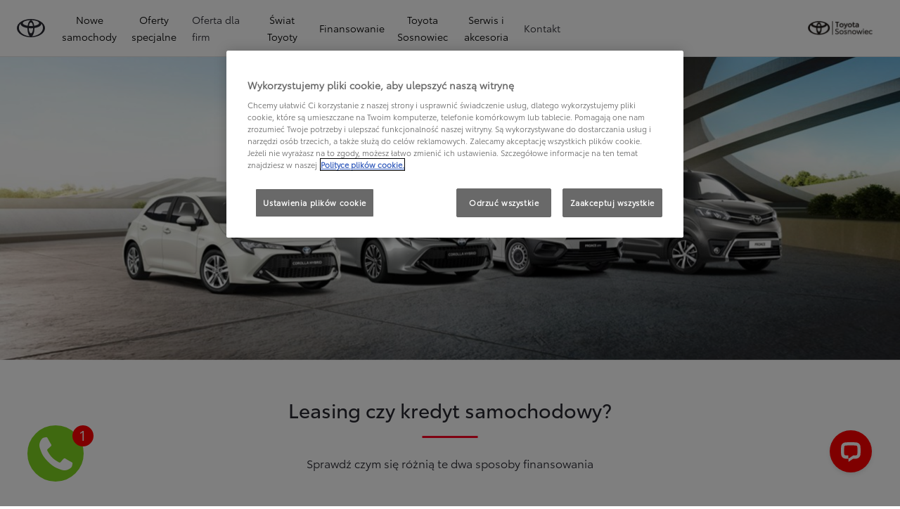

--- FILE ---
content_type: text/html;charset=utf-8
request_url: https://www.toyotasosnowiec.pl/porady/leasing-czy-kredyt-samochodowy
body_size: 35078
content:
<!DOCTYPE HTML>
<html class="dxp dxp-toyota" data-brand="toyota" data-country="pl" dir="ltr" lang="pl">
<head data-ssdv3="True" data-ssdv3-lp-js="True"><script>// SSDv3
// Define dataLayer and the gtag function. 
  window.dataLayer = window.dataLayer || []; 
  function gtag(){dataLayer.push(arguments);} 
 
gtag('consent', 'default', {
    ad_storage: "denied",
    analytics_storage: "denied",
    functionality_storage: "denied",
    personalization_storage: "denied",
    security_storage: "denied",
    ad_user_data: "denied",
    ad_personalization: "denied",
    'wait_for_update': 500
});
</script><!-- Google Tag Manager -->
<script>(function(w,d,s,l,i){w[l]=w[l]||[];w[l].push({'gtm.start':
new Date().getTime(),event:'gtm.js'});var f=d.getElementsByTagName(s)[0],
j=d.createElement(s),dl=l!='dataLayer'?'&l='+l:'';j.async=true;j.src=
'https://www.googletagmanager.com/gtm.js?id='+i+dl;f.parentNode.insertBefore(j,f);
})(window,document,'script','dataLayer','GTM-NT28BW7');</script>
<!-- End Google Tag Manager -->
<!-- Facebook Pixel Code -->
<script>
  !function(f,b,e,v,n,t,s)
  {if(f.fbq)return;n=f.fbq=function(){n.callMethod?
  n.callMethod.apply(n,arguments):n.queue.push(arguments)};
  if(!f._fbq)f._fbq=n;n.push=n;n.loaded=!0;n.version='2.0';
  n.queue=[];t=b.createElement(e);t.async=!0;
  t.src=v;s=b.getElementsByTagName(e)[0];
  s.parentNode.insertBefore(t,s)}(window, document,'script',
  'https://connect.facebook.net/en_US/fbevents.js');
  fbq('init', '357950417687239');
  fbq('track', 'PageView');
</script>
<noscript><img height="1" src="https://www.facebook.com/tr?id=357950417687239&amp;ev=PageView&amp;noscript=1" style="display:none" width="1"/></noscript>
<!-- End Facebook Pixel Code -->
<meta charset="utf-8"/>
<meta content="article" name="template"/>
<meta content="width=device-width, initial-scale=1" name="viewport"/>
<meta content="telephone=no" name="format-detection"/>
<meta content="max-image-preview:large" name="robots"/>
<script crossorigin="anonymous" data-enhancer-hash="" data-enhancer-version="" data-routing="evn=prod,tier=publish,ams=NV Toyota Motor Europe" defer="defer" integrity="" src="https://rum.hlx.page/.rum/@adobe/helix-rum-js@%5E2/dist/micro.js" type="text/javascript"></script>
<link href="https://scene7.toyota.eu/" rel="preconnect"/>
<link href="https://cdn.cookielaw.org/" rel="preconnect"/><script src="https://cdn.cookielaw.org/consent/018e7aa4-0570-705d-90a6-0a1329699d54/OtAutoBlock.js" type="text/javascript"></script><script charset="UTF-8" data-domain-script="018e7aa4-0570-705d-90a6-0a1329699d54" src="https://cdn.cookielaw.org/scripttemplates/otSDKStub.js" type="text/javascript"></script>
<script type="text/javascript">
            function OptanonWrapper() { }
        </script>
<!--Requires to be empty-->
<title data-original="Leasing czy kredyt samochodowy? | TOYOTA">Leasing czy kredyt samochodowy? | TOYOTA</title>
<meta content="https://www.toyotasosnowiec.pl/porady/leasing-czy-kredyt-samochodowy" property="og:url"/>
<meta content="Leasing czy kredyt samochodowy? | TOYOTA" property="og:title"/>
<meta content="Nie wiesz, czy wziąć auto w leasing czy kredyt samochodowy? Dowiedz się, czym różnią się obydwa sposoby finansowania i wybierz najlepszą opcję dla siebie." property="og:description"/>
<meta content="Toyota, 1.31 Porady motoryzacyjne" name="keywords"/>
<meta content="Toyota Sosnowiec" property="og:site_name"/>
<meta content="Nie wiesz, czy wziąć auto w leasing czy kredyt samochodowy? Dowiedz się, czym różnią się obydwa sposoby finansowania i wybierz najlepszą opcję dla siebie." name="description"/>
<link href="https://www.toyotasosnowiec.pl/porady/leasing-czy-kredyt-samochodowy" rel="canonical"/>
<meta content="website" property="og:type"/>
<meta content="pl_PL" property="og:locale"/>
<meta content="summary_large_image" name="twitter:card"/>
<meta content="Leasing czy kredyt samochodowy? | TOYOTA" name="twitter:title"/>
<meta content="Nie wiesz, czy wziąć auto w leasing czy kredyt samochodowy? Dowiedz się, czym różnią się obydwa sposoby finansowania i wybierz najlepszą opcję dla siebie." name="twitter:description"/>
<meta content="https://scene7.toyota.eu/is/image/toyotaeurope/corolla-hybrid-proace-city-header-full_tcm-1015-2036386?wid=800&amp;hei=800&amp;fit=hfit,1" name="twitter:image"/>
<meta content="https://scene7.toyota.eu/is/image/toyotaeurope/corolla-hybrid-proace-city-header-full_tcm-1015-2036386?wid=1920&amp;hei=1080&amp;fit=hfit,1" property="og:image"/>
<meta content="1920" property="og:image:width"/>
<meta content="1080" property="og:image:height"/>
<meta content="image/jpeg" property="og:image:type"/>
<script type="application/ld+json">{
  "@context": "http://schema.org",
  "@type": "Organization",
  "name": "Toyota Polska",
  "url": "https://www.toyotasosnowiec.pl",
  "logo": "https://www.toyotasosnowiec.pl/content/dam/logos/large-logo-toyota.jpeg",
  "sameAs": [
    "https://www.facebook.com/ToyotaPolska",
    "https://www.youtube.com/ToyotaPolska",
    "https://www.linkedin.com/company/toyota-motor-poland",
    "https://www.instagram.com/toyota.polska/"
  ],
  "contactPoint": {
    "@type": "ContactPoint",
    "email": "klient@toyota.pl",
    "telephone": "+48224490500",
    "contactType": "customer support",
    "areaServed": "pl"
  }
}</script>
<script type="application/ld+json">
            {
  "@context": "http://schema.org",
  "@type": "Article",
  "headline": "Leasing czy kredyt samochodowy",
  "datePublished": "Tue Oct 14 16:41:49 UTC 2025",
  "author": "Toyota Polska",
  "publisher": {
    "@type": "Organization",
    "logo": "https://www.toyotasosnowiec.pl/content/dam/logos/large-logo-toyota.jpeg",
    "name": "Toyota Polska"
  },
  "dateModified": "Tue Oct 14 16:41:49 UTC 2025",
  "image": "https://scene7.toyota.eu/is/image/toyotaeurope/corolla-hybrid-proace-city-header-full_tcm-1015-2036386"
}
        </script>
<script type="application/ld+json">
            {
                "@context": "http://schema.org",
                "@type": "BreadcrumbList",
                "itemListElement": [{"@type":"ListItem","position":1,"name":"Porady motoryzacyjne - poradniki samochodowe | toyota","item":"https://www.toyotasosnowiec.pl/porady"},{"@type":"ListItem","position":2,"name":"Leasing czy kredyt samochodowy? | toyota","item":"https://www.toyotasosnowiec.pl/porady/leasing-czy-kredyt-samochodowy"}]
            }
        </script>
<link href="/etc.clientlibs/dnb/clientlibs/clientlib-toyota.min.a92741759a82f0edf62d349cc913cef9.css" rel="stylesheet" type="text/css"/>
<link href="/etc.clientlibs/dxp/clientlibs/clientlib-toyota.min.ab48ec56713fd01f9a2709e9a8c87c86.css" rel="stylesheet" type="text/css"/>
<link href="/etc.clientlibs/qt/clientlibs/clientlib-toyota.min.968d52237156ad3d46cce9e7fd450425.css" rel="stylesheet" type="text/css"/>
<link href="/etc.clientlibs/retailers/clientlibs/clientlib-toyota.min.999345d3482ba78dc3d9456c04bdef98.css" rel="stylesheet" type="text/css"/>
<!-- DXP-11832 temp return to old functionality - permanent fix to be added-->
<script data-ot-ignore="" src="/etc.clientlibs/clientlibs/granite/jquery.min.3e24d4d067ac58228b5004abb50344ef.js"></script>
<script data-ot-ignore="" src="/etc.clientlibs/clientlibs/granite/utils.min.899004cc02c33efc1f6694b1aee587fd.js"></script>
<script data-ot-ignore="" src="/var/dxp/scripts/requirees.js?version=1027"></script>
<link href="/etc.clientlibs/dxp-frontend-core/clientlibs/clientlib-toyota/resources/images/favicons/apple-touch-icon.png" rel="apple-touch-icon" sizes="180x180"/>
<link href="/etc.clientlibs/dxp-frontend-core/clientlibs/clientlib-toyota/resources/images/favicons/favicon-32x32.png" rel="icon" sizes="32x32" type="image/png"/>
<link href="/etc.clientlibs/dxp-frontend-core/clientlibs/clientlib-toyota/resources/images/favicons/favicon-16x16.png" rel="icon" sizes="16x16" type="image/png"/>
<link color="#5bbad5" href="/etc.clientlibs/dxp-frontend-core/clientlibs/clientlib-toyota/resources/images/favicons/safari-pinned-tab.svg" rel="mask-icon"/>
<meta content="#da532c" name="msapplication-TileColor"/>
<meta content="#ffffff" name="theme-color"/>
<link as="image" href="https://scene7.toyota.eu/is/image/toyotaeurope/corolla-hybrid-proace-city-header-full_tcm-1015-2036386" imagesizes="50vw" imagesrcset="https://scene7.toyota.eu/is/image/toyotaeurope/corolla-hybrid-proace-city-header-full_tcm-1015-2036386?qlt=80&amp;wid=1280&amp;fit=fit,1&amp;ts=20483 400w, https://scene7.toyota.eu/is/image/toyotaeurope/corolla-hybrid-proace-city-header-full_tcm-1015-2036386?qlt=80&amp;wid=1280&amp;fit=fit,1&amp;ts=20483 800w, https://scene7.toyota.eu/is/image/toyotaeurope/corolla-hybrid-proace-city-header-full_tcm-1015-2036386?qlt=80&amp;wid=1600&amp;fit=fit,1&amp;ts=20483 1600w" rel="preload"/>
<script>
            if (!window.dxp) { window.dxp = {}; }
            if (!window.dxp.settings) { window.dxp.settings = {}; }
            window.dxp = {"settings":{"mapsUseMapboxSBS":"true","ssoRecaptchaKey":"6LcIX-MfAAAAAE522Esji4SIFAM1l_mKlReE5l1t","osbHCaptchaKey":"e1907470-bb1a-4c18-8e50-20964bb02170","secondaryCurrencyCode":"","c2GatewayBaseUrl":"https://c1-apigateway-p1-uc.toyota-europe.com","t1ClientEncapsulatedStylesUrl":"https://cp-common.toyota-europe.com/cp-client/styles/T1-style-extended-encapsulated.css","ssoBaseUrl":"https://cp-toyota.toyota-europe.com/cp-toyota-sso","cpServices":"https://cp-services.toyota-europe.com","mapboxToken":"pk.eyJ1IjoidG95b3RhbW90b3JldXJvcGUtd2ViIiwiYSI6ImNrMnlwZXhxYzA5bzQzY29tZW1mM3k2c2MifQ.OFeUyBuJr_jRjNiTB-F3DA","t1LegacyCssPath":"/cp-client/styles/T1-style-extended-encapsulated.css","cpCartItems":"/api/users/{uuid}/cart","otWhitelisted":"clientlibs/|/libs/dam/|/dxp-webcarconfig.toyota-europe.com/js/|/cp-toyota-sso/|/var/dxp/scripts/libs/react","ssoUseMicroService":"true","portalBaseUrl":"https://cp-toyota.toyota-europe.com","aceMigrationCpB2cAggrPrevHost":"cpb2csp.toyota-europe.com","losHost":"https://weblos.toyota-europe.com/","aemSchemaBaseUrl":"https://cp-common.toyota-europe.com","enableP":"true","orCheckoutFilterByServices":"OnlineRetailing","c1SupraBaseUrl":"","osbB2cAggrHost":"https://osb-b2c-aggregator.toyota-europe.com","customerPortal":"/customer/portal","orBaseUrl":"https://d3uadybk7v8gu7.cloudfront.net","osbBaseUrl":"https://d1ljsy1hgbcg4x.cloudfront.net/b2c-ui","cpVehicleItems":"/vehicle/user/{uuid}/vehicles?services=uio&legacy=true","otpEnabled":"true","t1LegacyFrontendBaseUrl":"https://cp-common.toyota-europe.com","aceMigrationOsbB2cAggrHost":"https://osb-b2c-aggregator.toyota-europe.com","disableRecaptcha":"false","lastModified":"2025-12-16T12:42:59.154Z","cpB2cAggrHost":"cpb2cs.toyota-europe.com","ssoEnableSocialLogin":"false","ssoServiceUrl":"https://ssoms.toyota-europe.com","dDotDnaApi":"https://kong-proxy-aws.toyota-europe.com/dxp/forms/ddotdna","cpShoppingCartUrl":"/tme#/my-toyota/eStore/cart","enablePubhubForOwnerManuals":"true","downloadPdfBrochure":"/bin/api/dxp/pdf?tyCode=:configCode&country=:country&language=:language","iframeDomainWhiteList":"","commonPortalBaseUrl":"https://cp-common.toyota-europe.com","hideServicesDealerfinder":"false","cpUseMenuBuilderNav":"true","osbReCaptchaKey":"6LfzhjwUAAAAAMOHd0UU-ZNd45ssbeb9tRyxRu9e","ssoHCaptchaKey":"8cc6c238-eb36-49ae-9b10-f23446521f52","cpOrBaseUrl":"https://d3uadybk7v8gu7.cloudfront.net/customerportal/","ssoRecaptchaKeyInvisible":"6Lcf9hYlAAAAABCh8FWEjoo27nsquoGFC-zI05Kr","cpIsNewDashBoardEnabled":"true","cpUseDashboardSavedCars":"true","osbTridionBaseUrl":"https://dcoaaeoxsqbgx.cloudfront.net","useDealerfinderV2":"true","cpAppIDApple":"1020262732","c1ImagesHost":"//img-optimize.toyota-europe.com/","otpHost":"https://cp-otp.toyota-europe.com","cpCommonUrl":"https://cp-common.toyota-europe.com","aceMigrationCpB2cAggrHost":"cpb2cs.toyota-europe.com","c1GatewayBaseUrl":"https://c1-apigateway-p1.toyota-europe.com","ssoAutoRedirectCustomerPortalExceptions":"/online-service-booking;/recall;/toyota-more;/rezerwacja-serwisu-online;/online-service-appointment","captchaType":"hcaptcha","cpBaseUrl":"https://d21f9zpntjvs3z.cloudfront.net","crossOriginScripttagExclusions":"toyota-europe.com|cloudfront.net|toyota-fs.com|toyota.finance.makolab.com|tmoref.api.toyota.pl|tmoref.api.toyota.pl/app","osbB2bAggrHost":"https://osb-b2b-aggregator.toyota-europe.com","dealerfinderDefaultHash":"#/publish/my_toyota_my_dealers/dealercount=12/initial-dealer-tiles-count=90/show-not-matching-services=false/isdynamicmap=true/isdealerrating=false/is-prefill-preferred-dealer=false/tiles-layout=xl/search-layout=inline/distance-unit=km/show-results-on-page-load=true","ssoRedesignBaseUrl":"https://cp-common.toyota-europe.com/cp-ui-sso","aceMigrationOsbB2bAggrHost":"https://osb-b2b-aggregator.toyota-europe.com","orFiltersResultPage":"/new-cars","showPrice":"true","recallCheckerUrl":"/owners/maintenance-services/recall","cpAppIDAndroid":"com.touaregs.toyota","aceKongBaseUrl":"https://kong-proxy-intranet.toyota-europe.com/","useI18nFallback":"false","currencyCode":"PLN","brand":"toyota","cardbImageHost":"//t1-carassets.toyota-europe.com/","CCISServer":"//images.toyota-europe.com","CCISHost":"//images.toyota-europe.com/pl","checkoutFinanceEsalesHost":"https://amd.esales.toyota-fs.com","environment":"production","isFragment":"false","isProduction":"true","loadSaveHost":"//ccsave.toyota-europe.com/config","loadSaveServer":"//ccsave.toyota-europe.com/","carconfigUrlWebsite":"","country":"pl","fullCountry":"poland","dealer":{"mapBoxToken":"pk.eyJ1IjoidG95b3RhbW90b3JldXJvcGUtd2ViIiwiYSI6ImNrNmtpY2R1YTA0YW8zb2xzMzNkaDNxaTMifQ.LHbDy1LeUYXAgS7FJG-VOQ","dealerApi":"https://kong-proxy-intranet.toyota-europe.com/dxp/dealers/api/","alternativeCountry":"","enableApproximate":false,"distanceUnit":"km","extraCountries":"","hideDealerNumbers":false,"hideServicesDealerfinder":false,"limitSearchDistance":"70","searchResultCount":20,"showCountryPolygons":true,"showMyLocationPin":true,"findDealerLabel":"Znajdź Salon i Serwis Toyoty","searchPlaceholderLabel":"Szukaj wg kodu, miasta","searchByLocationLabel":"Kod pocztowy lub miasto","searchByDealerName":"Nazwa dilera","useMyCurrentLocationLabel":"Chcę, żeby przeglądarka sama określiła lokalizację.","filterLabel":"Filtruj wyniki","updateLabel":"Wyszukaj dilera","retailerInformationLabel":"Dane kontaktowe","servicesAndOpeningHoursLabel":"Godziny otwarcia","getDirectionsLabel":"Pobierz trasę","saveToMyToyotaLabel":"Wybierz dilera","selectDealerLabel":"Wybierz dilera","showMoreLabel":"Pokaż więcej","moreInformationLabel":"Więcej informacji","lessInformationLabel":"Mniej informacji","retailerDoesNotAcceptOnlineBookingLabel":"Sprzedawca nie akceptuje rezerwacji online","telLabel":"Telefon","faxLabel":"Fax","whatsappLabel":"WhatsApp","noLocationsFoundMessage":"Nie odnaleziono pozycji :(","noDealerFoundMessage":"Nie odnaleziono Salonu Toyoty :(","searchKeywordTooShortMessage":"Wyszukiwana fraza jest zbyt krótka"},"flexibility":{"currencyMultiplier":0.0,"swopPrices":false,"dualCurrencyEnable":false},"ecoLabelpopup":{},"legalbanner":{"title":"Short disclaimer","image":{}},"T1ImagesServer":"https://img-optimize.toyota-europe.com/","kongBaseUrl":"https://kong-proxy-intranet.toyota-europe.com/"},"config":{},"labels":{"disclaimerNedc":"NEDC disclaimer","uscNonApproved":"Non-approved","readLess":"Czytaj mniej","ariaSliderMaxValue":"max value: {value}","quotes":"Informacje prawne","uscManufacturerWarrantyValidUntil":"Valid until: {value}","uscManufacturerWarrantyKmLimit":"KM Limit: {value}","disclaimerWLTP":"Informacje dotyczące cyklu WLTP","uscPrivatelySold":"Privately sold","multipleEngineOptions":"Opcje silnika","ariaSliderMaxValueTitleLabel":"Slider {value} maximum","edit":"edytuj","uscApproved":"Approved","dualCurrencyDisclaimer":"Dual currency rate: {value}","viewAll":"wyświetl wszystko","hybrid":"Hybrid","petrol":"Petrol","genericOrErrorTitle":"Oops, something went wrong and we couldn’t process your request.","tyreInfoTrue":"dostępne","forms.searchNoResults":"Brak wyników wyszukiwania","validFromUntilDate":"Obowiązuje od do","ariaSliderMinValueTitleLabel":"Slider {value} minimum","validFromDate":"Obowiązuje od  ","lastModified":"2025-05-27T12:03:25.395Z","uscManufacturerWarrantyNone":"None","disclaimerNEDC":"Informacje dotyczące cyklu NEDC ","hybridAvailable":"RÓWNIEŻ HYBRID","diesel":"Diesel","submit":"Zatwierdź","uscUsedCashPriceFormat":"%s","ariaToggleEtaTooltip":"Toggle ETA Tooltip","uscManufacturerWarrantyExpired":"Expired","mildHybrid":"Mild hybrid","genericOrErrorSubtitle":"We are working to fix this issue as soon as possible. Please refresh the page now or try again later.","readMore":"Czytaj więcej","disclaimerCorrelatedNedc":"CorrelatedNEDC disclaimer","ariaSliderMinValue":"min value: {value}","close":"Zamknij","uscManufacturerWarrantyUnspecified":"Unspecified","Enter Dealer":"","tyreInfoFalse":"niedostępne","fuelCell":"Hydrogen Electric","uscCashPriceFormat":"%s","more":"więcej","electric":"Electric","selectOff":"wyłącz","uscSpecLabelYes":"Yes","uscExclVatCashPriceFormat":"%s ex.&nbsp;VAT","uscSpecLabelNo":"No","disclaimerCorrelatedNEDC":"CorrelatedNEDC disclaimer","plugin":"Plug-In Hybrid","printPrintedOn":"Wygenerowano ","disclaimerWltp":"Podane wartości zużycia paliwa i emisja CO₂ zostały zmierzone zgodnie z metodą badawczą WLTP określoną w Rozporządzeniu (UE) 2017/1151. Na faktyczne zużycie paliwa i emisję CO₂ wpływa sposób prowadzenia pojazdu oraz inne czynniki (takie jak warunki drogowe, natężenie ruchu, stan pojazdu, ciśnienie w oponach, zainstalowane wyposażenie, obciążenie, liczba pasażerów itp.). Zestawienie zużycia paliwa i emisji CO₂ zawierające dane wszystkich nowych samochodów osobowych jest dostępne nieodpłatnie w każdym punkcie sprzedaży pojazdów. Informacje o działaniach dotyczących odzysku i recyklingu samochodów wycofanych z eksploatacji: www.toyota.pl.","uscStockCashPriceFormat":"%s","selectOn":"włączone","dimensions":"Dimensions"}};
            window.dxp.settings.culture = {"name":"pl-PL","englishName":"Polish","nativeName":"polski","language":"pl","numberFormat":{"NaN":"nie jest liczbą","negativeInfinity":"-nieskończoność","positiveInfinity":"+nieskończoność","percent":{"pattern":["-n%","n%"],".":",",",":" "},"currency":{"pattern":["-n $","n $"],"decimals":0,"symbol":"zł","iso":"PLN",".":",",",":" "},".":",",",":" "},"calendars":{"standard":{"/":"-","firstDay":1,"days":{"names":["niedziela","poniedziałek","wtorek","środa","czwartek","piątek","sobota"],"namesAbbr":["niedz.","pon.","wt.","śr.","czw.","pt.","sob."],"namesShort":["N","Pn","Wt","Śr","Cz","Pt","So"]},"months":{"names":["styczeń","luty","marzec","kwiecień","maj","czerwiec","lipiec","sierpień","wrzesień","październik","listopad","grudzień",""],"namesAbbr":["sty","lut","mar","kwi","maj","cze","lip","sie","wrz","paź","lis","gru",""]},"monthsGenitive":{"names":["stycznia","lutego","marca","kwietnia","maja","czerwca","lipca","sierpnia","września","października","listopada","grudnia",""],"namesAbbr":["sty","lut","mar","kwi","maj","cze","lip","sie","wrz","paź","lis","gru",""]},"AM":null,"PM":null,"patterns":{"d":"yyyy-MM-dd","D":"d MMMM yyyy","t":"HH:mm","T":"HH:mm:ss","f":"d MMMM yyyy HH:mm","F":"d MMMM yyyy HH:mm:ss","M":"d MMMM","Y":"MMMM yyyy"}}}};
            window.dxp.settings.language = "pl";
            window.dxp.settings.country = "pl";
            window.dxp.settings.brand = "toyota";
            window.dxp.settings.forms = {};

            if (!window.T1) { window.T1 = {}; }
            window.T1.settings = window.dxp.settings;
            window.T1.labels = window.dxp.labels;
            if ("true" !== "true") {
                window.L1 = window.T1;
            }
        </script>
<script crossorigin="anonymous" data-ot-ignore="" src="/etc.clientlibs/dxp/clientlibs/clientlib-dependencies.min.961844e05a76c364a0525b0f52801cc9.js" type="text/javascript"></script>
<style>
            #model-results-main  article [data-url] [class^="ModelResultPriceStyles__MonthlyWrapper"] > div > span {
font-weight: 700 !important;
font-size: 16px;
}
.text-red-service {
  color: #FF0022;
  font-family: 'Toyota Semibold', Arial, Helvetica, sans-serif;
}
        </style>
<style>
    microfrontend-error {
        display: flex;
    }
</style>
<style id="microfrontend-error-style">
    .error-banner {
        border: 1px solid #f5d0d0;
        background: linear-gradient(to right, #fff5f5, #fff7f7);
        border-radius: 8px;
        padding: 20px 20px 3px;
        margin: 20px 0;
        width: 100%;
        max-width: 100%;
        overflow: hidden;
        box-shadow: 0 2px 4px rgba(0, 0, 0, 0.05);
        text-align: left;
    }

    .error-banner button {
        all: unset;
    }

    .error-header {
        display: flex;
        align-items: flex-start;
        justify-content: space-between;
        gap: 12px;
        margin-bottom: 12px;
    }

    .error-icon-container {
        display: flex;
        flex-grow: 1;
        justify-content: center;
        align-items: center;
        gap: 12px;
    }

    .error-icon {
        color: #e53e3e;
        margin-top: 2px;
        flex-shrink: 0;
    }

    .error-title {
        flex-grow: 1;
        color: #c53030;
        font-weight: 600;
        font-size: 22px;
        margin: 0;
        line-height: 1.2;
    }

    .technical-title {
        display: block;
        color: #c53030;
        font-size: 14px;
        font-family: monospace;
        margin: 6px 0 8px 0;
        padding: 4px 8px;
        padding-left: 32px;
    }

    .error-subtitle {
        color: #c53030;
        font-size: 14px;
        font-weight: 500;
        margin: 8px 0 4px 0;
    }

    .error-description {
        color: #c53030;
        font-size: 14px;
        line-height: 1.5;
        margin: 12px 0;
        padding-left: 32px;
    }

    .error-metadata {
        margin-top: 8px;
        padding-left: 32px;
    }

    .metadata-title {
        font-size: 12px;
        text-transform: uppercase;
        letter-spacing: 0.05em;
        color: #c53030;
        font-weight: 500;
        margin-bottom: 8px;
    }

    .metadata-content {
        background-color: rgba(254, 215, 215, 0.8);
        padding: 12px;
        border-radius: 6px;
        font-family: monospace;
        font-size: 12px;
        overflow-x: auto;
        border: 1px solid rgba(254, 178, 178, 0.8);
    }

    .metadata-item {
        display: flex;
        margin-bottom: 6px;
    }

    .metadata-item:last-child {
        margin-bottom: 0;
    }

    .metadata-key {
        font-weight: 600;
        min-width: 120px;
        color: #c53030;
    }

    .metadata-value {
        color: #742a2a;
    }

    .stacktrace-content {
        white-space: pre;
        color: #742a2a;
    }

    .backoffice-caption {
        margin-top: 3px;
        font-size: 12px;
        color: #718096;
        font-style: italic;
        padding-top: 8px;
        display: flex;
        align-items: center;
        justify-content: center;
    }

    .error-banner .toggle-details {
        font-style: italic;
        font-size: 12px;
        color: #742a2a;
        text-decoration: underline;
        cursor: pointer;
    }

    .backoffice-badge {
        padding: 2px 8px;
        border-radius: 9999px;
        font-size: 10px;
        text-transform: uppercase;
        letter-spacing: 0.1em;
        font-weight: 500;
    }

    .collapsible {
        transition: max-height 500ms ease-in-out;
        max-height: 0px;
        overflow: hidden;
    }

    .collapsible.open {
        max-height: fit-content;
    }
</style>
<script>

    const sheet = new CSSStyleSheet();
    const styleScript = document.querySelector("#microfrontend-error-style");
    sheet.replaceSync(styleScript.innerHTML);
    styleScript.remove();

    class MicrofrontendError extends HTMLElement {
        static get observedAttributes() {
            return ['title', 'description', 'technical-title', 'metadata', 'default-open'];
        }

        constructor() {
            super();
            const shadowRoot = this.attachShadow({ mode: 'open' });
            shadowRoot.adoptedStyleSheets.push(sheet);
        }

        connectedCallback() {
            this.getAttribute('default-open') === 'true' ? this.open = true : this.open = false;
            this.render();
        }

        attributeChangedCallback(name, oldValue, newValue) {
            this.render();
        }

        getMetadataHtml() {
            try {
                const metadata = JSON.parse(this.getAttribute('metadata') ?? '{}');

                if (Object.keys(metadata).length === 0) {
                    return '';
                }

                return Object.entries(metadata).map(([key, value], index) => {
                    const isNotLast = index !== Object.entries(metadata).length - 1;

                    return `<div class="metadata-item" style="margin-bottom: ${isNotLast ? '6px' : '0px'}">
                        <span class="metadata-key">${key}:</span>
                        <span class="metadata-value">${value}</span>
                    </div>`;
                }).join("");
            } catch (e) {
                console.debug("Unable to parse metadata", e);
                return '';
            }
        }

        getDescriptionHtml() {
            const description = this.getAttribute('description');

            return description ? "<div class=\"error-description\">" + description.replaceAll('\\n', "<br>") + "</div>" : "";
        }

        getTechnicalTitleHtml() {
            const technicalTitle = this.getAttribute('technical-title');

            if (!technicalTitle) {
                return '';
            }

            return `<div class="technical-title">Error: ` + technicalTitle + `</div>`;
        }

        render() {
            const title = this.getAttribute('title') || "Undefined title";
            const metadata = this.getMetadataHtml();
            const stacktrace = this.getAttribute("stacktrace");

            this.shadowRoot.innerHTML = `
                <div class="error-banner">
                    <div class="error-header">
                        <div class="error-icon-container">
                            <svg class="error-icon" xmlns="http://www.w3.org/2000/svg" width="24" height="24" viewBox="0 0 24 24" fill="none" stroke="currentColor" stroke-width="2" stroke-linecap="round" stroke-linejoin="round"><circle cx="12" cy="12" r="10"/><line x1="12" x2="12" y1="8" y2="12"/><line x1="12" x2="12.01" y1="16" y2="16"/></svg>
                            <h4 class="error-title">${title}</h4>
                            <button class="toggle-details">Toggle details</button>
                        </div>
                    </div>
                    <div class="collapsible ${this.open ? ' open' : ''}">`
                        + this.getTechnicalTitleHtml()
                        + this.getDescriptionHtml()
                         + (metadata ? `<div class="error-metadata">
                             <div class="metadata-title">Error Metadata</div>
                             <div class="metadata-content">` + metadata + "</div>"+
                        "</div>" : "")
                        + (stacktrace ? `<div class="error-metadata">
                              <div class="metadata-title">Stack Trace</div>
                              <div class="metadata-content stacktrace-content">`
                                + stacktrace.replaceAll('\\n', "<br>")
                              +`\n&lt;hidden stacktrace&gt;</div>
                            </div>` : '')
                    + `</div>
                    <div class="backoffice-caption">
                    <span class="backoffice-badge">this will only be showed in author mode, end user won't see this error</span>
                </div>
            </div>`;


            this.shadowRoot.querySelector("button.toggle-details").addEventListener("click", this.toggle.bind(this));
        }

        toggle() {
            this.open = !this.open;
            const collapsible = this.shadowRoot.querySelector(".collapsible");

            if (this.open) {
                if (!collapsible.className.includes("open")) {
                    collapsible.className += " open";
                }
            } else {
                collapsible.className = collapsible.className.split(/\s+/).filter(cls => cls !== 'open').join(" ");
            }
        }
    }

    customElements.define('microfrontend-error', MicrofrontendError);

</script>
<script src="/ssdv3_static/ssdv3.js" type="text/javascript"></script><link href="/ssdv3_static/ssdv3.css" rel="stylesheet"/><script src="/ssdv3_static/js/service_lp_menu.js" type="text/javascript"></script></head>
<body class="article page basicpage" data-dealer-id="143" data-dealer-internal-site-id="90" data-dealer-market="PL" data-dealer-type-id="1" data-dealer-uuid="a58e0598-1cad-4abd-8257-478b35a273cd">
<div class="cmp-btn btn-primary skip-to-main-content">
<a aria-label="" class="btn-text skip-to-main-content-link" data-gt-componentgroup="content" data-gt-componentname="button" data-gt-label="Przejdź do głównej zawartości" data-gt-name="ctaevent" href="#Przejdź-do-głównej-zawartości" target="_self">
<span class="btn-text l-cta-text">Przejdź do głównej zawartości
                    
                </span>
<span class="sr-only"> (Press Enter)</span>
</a>
</div>
<!-- Tagging data layer object -->
<script>
            window.tngaDataLayer = {};
            window.tngaDataLayer.page = {"sectionlv1":"porady","sectionlv2":"leasing-czy-kredyt-samochodowy","sectionlv3":"","language":"pl","category":"content","subCategory":"article"};
            window.tngaDataLayer.page.versions = {"aem-release": "0.164.3-RELEASE"};
            window.tngaDataLayer.product = [{}];
            window.tngaDataLayer.dsmMetadata = {};
            var userProfile = localStorage["com.toyota.tme.user.customerProfile"];
            window.tngaDataLayer.userinfo = {"status": "loggedoff"};
            if(userProfile){
                window.tngaDataLayer.userinfo = {
                    "status": "loggedin",
                    "userId": (JSON.parse(userProfile) || {}).uuid
                };
            }
        </script>
<!-- Google Tag Manager -->
<!-- End Google Tag Manager -->
<header class="header dxp-header position-fixed bg-white w-100">
<nav aria-label="Podstawowa nawigacja" class="primary-navigation container-fluid d-flex justify-content-xl-between align-items-center w-100 has-second-logo" data-gt-componentgroup="header" data-gt-componentname="primary-navigation" data-gt-name="navevent" id="cmp-top-navigation" role="navigation">
<div class="primary-navigation__left-hand align-items-center d-flex px-0">
<div class="brand-logo-wrapper align-items-center d-flex mr-4 hide-when-mobile-menu-opened">
<a aria-label="Przejdź do strony głównej" class="brand-logo" data-gt-action="click-logo" data-gt-label="https://www.toyotasosnowiec.pl" href="https://www.toyotasosnowiec.pl">
</a>
</div>
<div class="primary-navigation__mobile-header d-none justify-content-between search position-fixed w-100 bg-white">
<div class="selected-menu js-selected-mobile-menu d-xl-none align-items-center">
<button class="primary-navigation__mobile-header__back-menu js-selected-menu-back-btn" data-gt-action="click-back" data-gt-label="level2">
<i aria-hidden="true" class="dxp-icon icon-Chevron_Left-small"></i>
<span class="sr-only">Kliknij, aby powrócić do poprzedniego menu</span>
</button>
<span class="js-selected-item"></span>
</div>
<div class="primary-navigation__mobile-header__search-wrapper" style="display: none;">
<div class="cmp-searchicon cmp-searchicon-v2">
<button aria-controls="searchOverlayId" aria-expanded="false" aria-haspopup="dialog" aria-label="Wyszukaj" class="cmp-searchicon-search cmp-btn l-listItem-text d-flex align-items-center" type="button">
<i aria-hidden="true" class="m-0 dxp-icon icon-Search-small"></i>
</button>
<div aria-hidden="true" aria-label="Wyszukaj" aria-modal="true" class="d-none cmp-searchicon-overlay position-fixed" data-test-id="searchOverLayer" role="dialog">
<div>
<div class="cmp-searchicon-container cmp-searchicon-container-v2 d-flex col-12" data-is-rtl="false">
<div class="row brand-logo mx-4 d-none d-lg-block mt-4"></div>
<div class="col-6 d-none d-lg-inline-block"></div>
<div class="row flex-grow-1 d-flex flex-column">
<div class="d-flex">
<div class="search-box-container">
<div class="search-box" role="search">
<button class="cmp-search-input-search-icon" type="button">
<i aria-hidden="true" class="dxp-icon icon-Search-small"></i>
<span class="sr-only">
                                    Click to search
                                </span>
</button>
<input aria-label="Szukaj" class="cmp-search-input l-sub-micro-text" id="search-input-primarynavigation_522f8b06-c7f0-409c-8c3a-72feceff807e" placeholder="Wprowadź wyszukiwany tekst" role="searchbox" type="search"/>
<label class="sr-only" for="search-input-primarynavigation_522f8b06-c7f0-409c-8c3a-72feceff807e">
                                Wprowadź wyszukiwany tekst
                            </label>
<button class="cmp-control control-reset invisible" type="reset">
<i aria-hidden="true" class="dxp-icon icon-Close-small"></i>
<span class="sr-only">
                                    Clear search phrase
                                </span>
</button>
</div>
</div>
<button class="search-button col-auto align-self-center align-items-center px-4">
<span class="cmp-searchicon-cancel t-milli-text">
                          Anuluj
                        </span>
</button>
</div>
<div class="search-results d-none mt-4" data-root="/content/toyota/poland/pl/porady/leasing-czy-kredyt-samochodowy" data-search-results-page="https://www.toyotasosnowiec.pl/wynik-wyszukiwania" data-test-id="searchSuggestion" role="listbox">
</div>
</div>
</div>
</div>
</div>
</div>
</div>
<button class="js-toggle-mobile-menu js-close-mobile-menu primary-navigation__mobile-header__close-menu primary-navigation__icon--left" data-gt-action="close-menu" data-gt-label="$navigationLevel">
<i aria-hidden="" class="dxp-icon icon-Close-small"></i>
<span class="sr-only">Close mobile menu</span>
</button>
</div>
<div class="primary-navigation__first-level d-flex flex-column flex-grow-1 justify-content-between">
<ul class="primary-navigation__first-level__links list-unstyled mb-0 p-0 d-none d-xl-flex">
<li class="primarynavigationitem primary-navigation__dxp-mega-menu">
<button aria-haspopup="" class="main-nav-link l-listItem-text d-flex justify-content-between align-items-center position-relative js-has-children" data-gt-action="click-navigation" data-gt-label="[]" href="#" target="mega_menu" type="button">
                    Nowe samochody

                    
                        <i class="dxp-icon d-xl-none icon-chevron-mobile icon-Chevron_Right-small">
</i>
</button>
<div aria-expanded="false" aria-hidden="true" class="primary-navigation__second-level position-fixed d-xl-none vw-100 bg-white">
<div class="mobile-menu justify-content-between d-flex d-xl-none close-bar position-fixed w-100">
<button aria-label="Close menu" data-gt-action="close-menu" data-gt-label="$navigationLevel">
<i aria-hidden="" class="dxp-icon icon-Close-small"></i>
</button>
</div>
<div data-react-component="megaMenu" data-react-props='{"megaMenuPath":"/bin/api/dxp/megamenu.toyota.poland.pl.L2NvbnRlbnQvdG95b3RhL3BvbGFuZC9wbC9oZWFkZXItYW5kLWZvb3Rlci12Mg==.json","dictionary":{"all":"Wszystkie kategorie","megaMenuA11yRadioGroupCarTypesLabel":"megaMenuA11yRadioGroupCarTypesLabel","buyOnline":"Buy Online","availableToBuyOnline":"Available to buy online","totalPrice":"Total Price","navigationA11ySelectFilter":"Filtr wyboru nawigacji","opensInNewWindow":"Opens in new window","electric":"Electric","allElectric":"All Electric","licenseFee":"License fee","orLease":"Or lease","hideFinanceTooltip":false,"a11yGoTo":"Przejdź do","legalText":"Legal Text","hybrid":"Hybryda","legalbanner":{"title":"Short disclaimer"},"month":"Month","a11yReadMoreAbout":"Dowiedz się więcej","preOrder":"PreOrder","from":"Od","chooseYourCategory":"Choose Your Category","closeMobileMenu":"Close mobile menu"}}'>
<div class="skeleton-container">
<div class="mega-menu-skeleton menu-content">
<div class="mega-menu-skeleton__filters skeleton-item"></div>
<div class="mega-menu-skeleton__div d-flex flex-column flex-xl-row">
<div class="mega-menu-skeleton__car-list cards skeleton-item"></div>
<div class="mega-menu-skeleton__promoted-section promoted skeleton-item"></div>
</div>
</div>
</div>
<div class="megaMenu-links">
<div class="dxp-mega-menu__car-list">
<a class="dxp-mega-menu__card dxp-mega-menu__card-promo position-relative" data-gt-action="click-promo-card" data-gt-componentgroup="header" data-gt-componentname="primary-navigation" data-gt-label="Aygo X" data-gt-name="navevent" href="https://www.toyotasosnowiec.pl/nowe-samochody/aygo-x-2025">Aygo X</a>
<a class="dxp-mega-menu__card dxp-mega-menu__card-promo position-relative" data-gt-action="click-promo-card" data-gt-componentgroup="header" data-gt-componentname="primary-navigation" data-gt-label="Nowe Aygo X" data-gt-name="navevent" href="https://www.toyotasosnowiec.pl/nowe-samochody/nowe-aygo-x">Nowe Aygo X</a>
<a class="dxp-mega-menu__card dxp-mega-menu__card-promo position-relative" data-gt-action="click-promo-card" data-gt-componentgroup="header" data-gt-componentname="primary-navigation" data-gt-label="Yaris" data-gt-name="navevent" href="https://www.toyotasosnowiec.pl/nowe-samochody/yaris">Yaris</a>
<a class="dxp-mega-menu__card dxp-mega-menu__card-promo position-relative" data-gt-action="click-promo-card" data-gt-componentgroup="header" data-gt-componentname="primary-navigation" data-gt-label="GR Yaris" data-gt-name="navevent" href="https://www.toyotasosnowiec.pl/nowe-samochody/gr-yaris">GR Yaris</a>
<a class="dxp-mega-menu__card dxp-mega-menu__card-promo position-relative" data-gt-action="click-promo-card" data-gt-componentgroup="header" data-gt-componentname="primary-navigation" data-gt-label="Yaris Cross" data-gt-name="navevent" href="https://www.toyotasosnowiec.pl/nowe-samochody/yaris-cross">Yaris Cross</a>
<a class="dxp-mega-menu__card dxp-mega-menu__card-promo position-relative" data-gt-action="click-promo-card" data-gt-componentgroup="header" data-gt-componentname="primary-navigation" data-gt-label="Corolla Hatchback" data-gt-name="navevent" href="https://www.toyotasosnowiec.pl/nowe-samochody/corolla-hatchback">Corolla Hatchback</a>
<a class="dxp-mega-menu__card dxp-mega-menu__card-promo position-relative" data-gt-action="click-promo-card" data-gt-componentgroup="header" data-gt-componentname="primary-navigation" data-gt-label="Corolla Sedan" data-gt-name="navevent" href="https://www.toyotasosnowiec.pl/nowe-samochody/corolla-sedan-gielda-toyoty">Corolla Sedan</a>
<a class="dxp-mega-menu__card dxp-mega-menu__card-promo position-relative" data-gt-action="click-promo-card" data-gt-componentgroup="header" data-gt-componentname="primary-navigation" data-gt-label="Corolla Sedan" data-gt-name="navevent" href="https://www.toyotasosnowiec.pl/nowe-samochody/corolla-sedan">Corolla Sedan</a>
<a class="dxp-mega-menu__card dxp-mega-menu__card-promo position-relative" data-gt-action="click-promo-card" data-gt-componentgroup="header" data-gt-componentname="primary-navigation" data-gt-label="Corolla TS Kombi" data-gt-name="navevent" href="https://www.toyotasosnowiec.pl/nowe-samochody/corolla-ts-kombi">Corolla TS Kombi</a>
<a class="dxp-mega-menu__card dxp-mega-menu__card-promo position-relative" data-gt-action="click-promo-card" data-gt-componentgroup="header" data-gt-componentname="primary-navigation" data-gt-label="Nowa Corolla Cross" data-gt-name="navevent" href="https://www.toyotasosnowiec.pl/nowe-samochody/nowa-corolla-cross">Nowa Corolla Cross</a>
<a class="dxp-mega-menu__card dxp-mega-menu__card-promo position-relative" data-gt-action="click-promo-card" data-gt-componentgroup="header" data-gt-componentname="primary-navigation" data-gt-label="Toyota C-HR" data-gt-name="navevent" href="https://www.toyotasosnowiec.pl/nowe-samochody/toyota-c-hr">Toyota C-HR</a>
<a class="dxp-mega-menu__card dxp-mega-menu__card-promo position-relative" data-gt-action="click-promo-card" data-gt-componentgroup="header" data-gt-componentname="primary-navigation" data-gt-label="Toyota C-HR Plug-in" data-gt-name="navevent" href="https://www.toyotasosnowiec.pl/nowe-samochody/c-hr-plug-in">Toyota C-HR Plug-in</a>
<a class="dxp-mega-menu__card dxp-mega-menu__card-promo position-relative" data-gt-action="click-promo-card" data-gt-componentgroup="header" data-gt-componentname="primary-navigation" data-gt-label="Nowa Toyota C-HR+" data-gt-name="navevent" href="https://www.toyotasosnowiec.pl/nowe-samochody/wkrotce/toyota-c-hr-plus">Nowa Toyota C-HR+</a>
<a class="dxp-mega-menu__card dxp-mega-menu__card-promo position-relative" data-gt-action="click-promo-card" data-gt-componentgroup="header" data-gt-componentname="primary-navigation" data-gt-label="Nowa Toyota bZ4X" data-gt-name="navevent" href="https://www.toyotasosnowiec.pl/nowe-samochody/bz4x">Nowa Toyota bZ4X</a>
<a class="dxp-mega-menu__card dxp-mega-menu__card-promo position-relative" data-gt-action="click-promo-card" data-gt-componentgroup="header" data-gt-componentname="primary-navigation" data-gt-label="Nowa Toyota bZ4X Touring" data-gt-name="navevent" href="https://www.toyotasosnowiec.pl/nowe-samochody/wkrotce/bz4x-touring">Nowa Toyota bZ4X Touring</a>
<a class="dxp-mega-menu__card dxp-mega-menu__card-promo position-relative" data-gt-action="click-promo-card" data-gt-componentgroup="header" data-gt-componentname="primary-navigation" data-gt-label="Camry" data-gt-name="navevent" href="https://www.toyotasosnowiec.pl/nowe-samochody/nowa-camry">Camry</a>
<a class="dxp-mega-menu__card dxp-mega-menu__card-promo position-relative" data-gt-action="click-promo-card" data-gt-componentgroup="header" data-gt-componentname="primary-navigation" data-gt-label="Prius" data-gt-name="navevent" href="https://www.toyotasosnowiec.pl/nowe-samochody/prius-plugin">Prius</a>
<a class="dxp-mega-menu__card dxp-mega-menu__card-promo position-relative" data-gt-action="click-promo-card" data-gt-componentgroup="header" data-gt-componentname="primary-navigation" data-gt-label="Mirai" data-gt-name="navevent" href="https://www.toyotasosnowiec.pl/nowe-samochody/mirai">Mirai</a>
<a class="dxp-mega-menu__card dxp-mega-menu__card-promo position-relative" data-gt-action="click-promo-card" data-gt-componentgroup="header" data-gt-componentname="primary-navigation" data-gt-label="Nowy RAV4" data-gt-name="navevent" href="https://www.toyotasosnowiec.pl/nowe-samochody/rav4">Nowy RAV4</a>
<a class="dxp-mega-menu__card dxp-mega-menu__card-promo position-relative" data-gt-action="click-promo-card" data-gt-componentgroup="header" data-gt-componentname="primary-navigation" data-gt-label="Land Cruiser" data-gt-name="navevent" href="https://www.toyotasosnowiec.pl/nowe-samochody/land-cruiser">Land Cruiser</a>
<a class="dxp-mega-menu__card dxp-mega-menu__card-promo position-relative" data-gt-action="click-promo-card" data-gt-componentgroup="header" data-gt-componentname="primary-navigation" data-gt-label="Hilux" data-gt-name="navevent" href="https://www.toyotasosnowiec.pl/nowe-samochody/hilux">Hilux</a>
<a class="dxp-mega-menu__card dxp-mega-menu__card-promo position-relative" data-gt-action="click-promo-card" data-gt-componentgroup="header" data-gt-componentname="primary-navigation" data-gt-label="Nowy Hilux BEV" data-gt-name="navevent" href="https://www.toyotasosnowiec.pl/nowe-samochody/wkrotce/hilux-bev">Nowy Hilux BEV</a>
<a class="dxp-mega-menu__card dxp-mega-menu__card-promo position-relative" data-gt-action="click-promo-card" data-gt-componentgroup="header" data-gt-componentname="primary-navigation" data-gt-label="PROACE Max" data-gt-name="navevent" href="https://www.toyotasosnowiec.pl/nowe-samochody/wkrotce/proace-max">PROACE Max</a>
<a class="dxp-mega-menu__card dxp-mega-menu__card-promo position-relative" data-gt-action="click-promo-card" data-gt-componentgroup="header" data-gt-componentname="primary-navigation" data-gt-label="PROACE" data-gt-name="navevent" href="https://www.toyotasosnowiec.pl/nowe-samochody/proace">PROACE</a>
<a class="dxp-mega-menu__card dxp-mega-menu__card-promo position-relative" data-gt-action="click-promo-card" data-gt-componentgroup="header" data-gt-componentname="primary-navigation" data-gt-label="PROACE Verso" data-gt-name="navevent" href="https://www.toyotasosnowiec.pl/nowe-samochody/proace-verso">PROACE Verso</a>
<a class="dxp-mega-menu__card dxp-mega-menu__card-promo position-relative" data-gt-action="click-promo-card" data-gt-componentgroup="header" data-gt-componentname="primary-navigation" data-gt-label="PROACE CITY" data-gt-name="navevent" href="https://www.toyotasosnowiec.pl/nowe-samochody/proace-city">PROACE CITY</a>
<a class="dxp-mega-menu__card dxp-mega-menu__card-promo position-relative" data-gt-action="click-promo-card" data-gt-componentgroup="header" data-gt-componentname="primary-navigation" data-gt-label="PROACE CITY Verso" data-gt-name="navevent" href="https://www.toyotasosnowiec.pl/nowe-samochody/proace-city-verso">PROACE CITY Verso</a>
<a class="dxp-mega-menu__card dxp-mega-menu__card-promo position-relative" data-gt-action="click-promo-card" data-gt-componentgroup="header" data-gt-componentname="primary-navigation" data-gt-label="Nowy GR GT" data-gt-name="navevent" href="https://www.toyotasosnowiec.pl/nowe-samochody/wkrotce/gr-gt">Nowy GR GT</a>
</div>
<div class="cmp-promoted-section__link-list__links">
<a class="cmp-promoted-section__link-list__links__link__a d-flex position-relative align-items-center btn-text" data-gt-action="click-cta" data-gt-componentgroup="content" data-gt-componentname="button" data-gt-name="ctaevent">
                    Wyprzedaż 2025
                </a>
<a class="cmp-promoted-section__link-list__links__link__a d-flex position-relative align-items-center btn-text" data-gt-action="click-cta" data-gt-componentgroup="content" data-gt-componentname="button" data-gt-name="ctaevent">
                    Cenniki wszystkich modeli
                </a>
<a class="cmp-promoted-section__link-list__links__link__a d-flex position-relative align-items-center btn-text" data-gt-action="click-cta" data-gt-componentgroup="content" data-gt-componentname="button" data-gt-name="ctaevent">
                    Samochody dostawcze Toyota Professional
                </a>
<a class="cmp-promoted-section__link-list__links__link__a d-flex position-relative align-items-center btn-text" data-gt-action="click-cta" data-gt-componentgroup="content" data-gt-componentname="button" data-gt-name="ctaevent">
                    Oferta KINTO dla firm
                </a>
<a class="cmp-promoted-section__link-list__links__link__a d-flex position-relative align-items-center btn-text" data-gt-action="click-cta" data-gt-componentgroup="content" data-gt-componentname="button" data-gt-name="ctaevent">
                    Samochody używane
                </a>
</div>
<div class="cmp-promoted-section__quicklinks__links position-relative">
<a class="d-flex flex-column stretched-link cmp-promoted-section__quicklinks__links__link__a" data-gt-action="click-cta-quicklinks" data-gt-componentgroup="header" data-gt-componentname="primary-navigation" data-gt-label="btn-secondary" data-gt-name="ctaevent" rel="noreferrer">
                    Umów się na jazdę testową
                </a>
<a class="d-flex flex-column stretched-link cmp-promoted-section__quicklinks__links__link__a" data-gt-action="click-cta-quicklinks" data-gt-componentgroup="header" data-gt-componentname="primary-navigation" data-gt-label="btn-secondary" data-gt-name="ctaevent" rel="noreferrer">
                    Znajdź Salon i Serwis Toyoty
                </a>
<a class="d-flex flex-column stretched-link cmp-promoted-section__quicklinks__links__link__a" data-gt-action="click-cta-quicklinks" data-gt-componentgroup="header" data-gt-componentname="primary-navigation" data-gt-label="btn-secondary" data-gt-name="ctaevent" rel="noreferrer">
                    Konfiguruj swoją Toyotę
                </a>
</div>
</div>
</div>
</div>
</li>
<li class="primarynavigationitem">
<button aria-haspopup="" class="js-has-children main-nav-link l-listItem-text d-flex justify-content-between align-items-center position-relative" data-gt-action="click-navigation" data-gt-label="[]" href="#" target="_self" type="button">
                    Oferty specjalne

                    
                        <i class="dxp-icon d-xl-none icon-chevron-mobile icon-Chevron_Right-small">
</i>
</button>
<div aria-expanded="false" aria-hidden="true" class="primary-navigation__second-level position-fixed d-xl-none vw-100 bg-white">
<div class="mobile-menu justify-content-between d-flex d-xl-none close-bar position-fixed w-100">
<button aria-label="Close menu" data-gt-action="close-menu" data-gt-label="$navigationLevel">
<i aria-hidden="" class="dxp-icon icon-Close-small"></i>
</button>
</div>
<div class="d-flex flex-column px-0">
<div class="menu-content container d-flex flex-column flex-xl-row">
<div class="menu-content__scroll">
<div class="menu-content__wrapper">
<div class="menu-content__column">
<ul class="list-unstyled menu-content__column__inner menu-content__column--links-list p-0">
<li class="menu-content__column--links-list--has-children" data-clos-id="189514">
<a aria-haspopup="" class="d-flex d-xl-inline-flex justify-content-between align-items-baseline position-relative menu-content__section-heading menu-content__section-heading--has-children js-section-heading-has-children disabled-link" data-gt-label="[]" href="#" target="_self">
<span>Sprawdź aktualne oferty</span>
<i class="dxp-icon icon-Chevron_Down-small">
</i>
</a>
<ul class="menu-content__third-level menu-content__column--links-list p-0 list-unstyled mt-xl-0 mb-xl-0">
<li class="" data-clos-id="286540">
<a aria-haspopup="" class="l-body-text d-flex justify-content-between align-items-baseline position-relative menu-content__third-level__link d-xl-inline-flex" data-gt-action="click-cta" data-gt-label="[]" href="https://www.toyotasosnowiec.pl/oferty-specjalne/klient-indywidualny#/pl" target="_self">
<span>Wyprzedaż 2025</span>
</a>
</li>
<li class="" data-clos-id="189520">
<a aria-haspopup="" class="l-body-text d-flex justify-content-between align-items-baseline position-relative menu-content__third-level__link d-xl-inline-flex" data-gt-action="click-cta" data-gt-label="[]" href="https://www.toyotasosnowiec.pl/oferty-specjalne/auta-dostawcze" target="_self">
<span>Samochody dostawcze Toyota Professional</span>
</a>
</li>
<li class="" data-clos-id="242287">
<a aria-haspopup="" class="l-body-text d-flex justify-content-between align-items-baseline position-relative menu-content__third-level__link d-xl-inline-flex" data-gt-action="click-cta" data-gt-label="[]" href="https://www.toyotasosnowiec.pl/oferty-specjalne/klient-biznesowy" target="_self">
<span>Oferta biznesowa</span>
</a>
</li>
<li class="" data-clos-id="283968">
<a aria-haspopup="" class="l-body-text d-flex justify-content-between align-items-baseline position-relative menu-content__third-level__link d-xl-inline-flex" data-gt-action="click-cta" data-gt-label="[]" href="https://www.toyotasosnowiec.pl/oferty-specjalne/auta-uzywane" target="_self">
<span>Auta używane</span>
</a>
</li>
</ul>
</li>
</ul>
</div>
<div class="menu-content__column">
<ul class="list-unstyled menu-content__column__inner menu-content__column--links-list p-0">
<li class="" data-clos-id="189211">
<a aria-haspopup="" class="d-flex d-xl-inline-flex justify-content-between align-items-center position-relative menu-content__section-heading" data-gt-action="click-cta" data-gt-label="[]" href="https://www.toyotasosnowiec.pl/oferty-specjalne/ekobonus" target="_self">
<span>Ekobonus dla hybryd Toyoty</span>
<i class="dxp-icon icon-Arrow_Right-small icon-animate d-xl-none">
</i>
</a>
</li>
<li class="" data-clos-id="189154">
<a aria-haspopup="" class="d-flex d-xl-inline-flex justify-content-between align-items-center position-relative menu-content__section-heading" data-gt-action="click-cta" data-gt-label="[]" href="https://www.toyotasosnowiec.pl/oferty-specjalne/mobilnosc-to-wolnosc" target="_self">
<span>Oferta dla osób z niepełnosprawnościami</span>
<i class="dxp-icon icon-Arrow_Right-small icon-animate d-xl-none">
</i>
</a>
</li>
</ul>
</div>
<div class="menu-content__column">
<ul class="list-unstyled menu-content__column__inner menu-content__column--links-list p-0">
<li class="" data-clos-id="189526">
<span class="d-flex d-xl-inline-flex justify-content-between align-items-center position-relative menu-content__section-heading">
<i class="dxp-icon icon-Arrow_Right-small icon-animate d-xl-none">
</i>
</span>
</li>
</ul>
</div>
</div>
</div>
<div class="menu-content__column--promoted-section menu-content__column">
<div class="promoted-section menu-content__column__inner position-relative d-flex flex-column flex-md-row flex-xl-column">
<div class="cmp-image ar-css-16by9 promoted-section__image" data-asset="/content/dam/toyota/nmsc/poland/homepage/2026/pl-toy-aygox-400x400-do-styczen.jpg" data-asset-id="87e690eb-ba6e-429d-a066-985091802f49" data-cmp-dmimage="" data-cmp-is="image" data-cmp-lazy="" data-cmp-lazythreshold="30" data-cmp-smartcroprendition="SmartCrop:Auto" data-cmp-smartcropselection="None" data-cmp-src="https://scene7.toyota.eu/is/image/toyotaeurope/pl-toy-aygox-400x400-do-styczen?wid=%7B.width%7D&amp;fit=fit,1&amp;ts=1768478878790&amp;resMode=sharp2&amp;op_usm=1.75,0.3,2,0" data-cmp-widths="1280,1600,1920,2560,4000" id="image_0291f7c4-569c-4579-865d-79136ea3233f" itemscope="" itemtype="http://schema.org/ImageObject">
<noscript data-cmp-hook-image="noscript">
<img alt="Toyota  Aygo X Hybrid" class="cmp-image__image img-fluid" data-cmp-hook-image="image" itemprop="contentUrl" src="https://scene7.toyota.eu/is/image/toyotaeurope/pl-toy-aygox-400x400-do-styczen?wid=600"/>
</noscript>
</div>
<div class="promoted-section__description-block text-left">
<div class="promoted-section__description-block__title l-listItem-text">
                                                    Poznaj nowe Aygo X Hybrid
                                                </div>
<div class="promoted-section__description-block__subtitle l-caption-text">
                                                    Przyjdź na Dni Otwarte 26-31 stycznia.
                                                </div>
</div>
<a aria-label="Read more about " class="stretched-link promoted-section__promo-image-link" data-gt-action="click-cta" data-gt-label="card:https://www.toyotasosnowiec.pl/oferty-specjalne/klient-indywidualny#/aygoxhev?searchTerm=aygo" href="https://www.toyotasosnowiec.pl/oferty-specjalne/klient-indywidualny#/aygoxhev?searchTerm=aygo" target="_self">

                                                Sprawdź
                                            </a>
</div>
<div class="promoted-section__quick-links p-lg-0">
<div class="promoted-section__quick-links__item position-relative">
<i aria-hidden="" class="dxp-icon icon-Steering_Wheel-small d-block text-left"></i>
<a aria-label="Przejdź do Formularz zapisów na jazdę testową nową Toyotą" class="stretched-link promoted-section__quick-links__item__title l-listItem-text t-milli-text" data-gt-action="click-cta" data-gt-componentgroup="content" data-gt-componentname="button" data-gt-label="test-drive" data-gt-name="ctaevent" href="https://www.toyotasosnowiec.pl/kontakt/jazda-testowa" target="_self">
                
                Umów się na jazdę testową
            </a>
</div>
</div>
</div>
</div>
</div>
</div>
</li>
<li class="primarynavigationitem">
<a aria-haspopup="" class="main-nav-link l-listItem-text d-flex justify-content-between align-items-center position-relative" data-gt-action="click-navigation" data-gt-label="[]" href="https://www.toyotasosnowiec.pl/biznes" target="_self">
                    Oferta dla firm

                    
                    
                        </a>
<div aria-expanded="false" aria-hidden="true" class="primary-navigation__second-level position-fixed d-xl-none vw-100 bg-white">
<div class="mobile-menu justify-content-between d-flex d-xl-none close-bar position-fixed w-100">
<button aria-label="Close menu" data-gt-action="close-menu" data-gt-label="$navigationLevel">
<i aria-hidden="" class="dxp-icon icon-Close-small"></i>
</button>
</div>
<div class="d-flex flex-column px-0">
<div class="menu-content container d-flex flex-column flex-xl-row">
<div class="menu-content__scroll">
<div class="menu-content__wrapper">
<div class="menu-content__column">
<ul class="list-unstyled menu-content__column__inner menu-content__column--links-list p-0">
</ul>
</div>
<div class="menu-content__column">
<ul class="list-unstyled menu-content__column__inner menu-content__column--links-list p-0">
</ul>
</div>
<div class="menu-content__column">
<ul class="list-unstyled menu-content__column__inner menu-content__column--links-list p-0">
</ul>
</div>
</div>
</div>
<div class="menu-content__column--promoted-section menu-content__column">
</div>
</div>
</div>
</div>
</li>
<li class="primarynavigationitem">
<button aria-haspopup="" class="js-has-children main-nav-link l-listItem-text d-flex justify-content-between align-items-center position-relative" data-gt-action="click-navigation" data-gt-label="[]" href="#" target="_self" type="button">
                    Świat Toyoty

                    
                        <i class="dxp-icon d-xl-none icon-chevron-mobile icon-Chevron_Right-small">
</i>
</button>
<div aria-expanded="false" aria-hidden="true" class="primary-navigation__second-level position-fixed d-xl-none vw-100 bg-white">
<div class="mobile-menu justify-content-between d-flex d-xl-none close-bar position-fixed w-100">
<button aria-label="Close menu" data-gt-action="close-menu" data-gt-label="$navigationLevel">
<i aria-hidden="" class="dxp-icon icon-Close-small"></i>
</button>
</div>
<div class="d-flex flex-column px-0">
<div class="menu-content container d-flex flex-column flex-xl-row">
<div class="menu-content__scroll">
<div class="menu-content__wrapper">
<div class="menu-content__column">
<ul class="list-unstyled menu-content__column__inner menu-content__column--links-list p-0">
<li class="menu-content__column--links-list--has-children" data-clos-id="189145">
<a aria-haspopup="" class="d-flex d-xl-inline-flex justify-content-between align-items-baseline position-relative menu-content__section-heading menu-content__section-heading--has-children js-section-heading-has-children disabled-link" data-gt-label="[]" href="#" target="_self">
<span>Świat Toyoty</span>
<i class="dxp-icon icon-Chevron_Down-small">
</i>
</a>
<ul class="menu-content__third-level menu-content__column--links-list p-0 list-unstyled mt-xl-0 mb-xl-0">
<li class="" data-clos-id="277704">
<a aria-haspopup="" class="l-body-text d-flex justify-content-between align-items-baseline position-relative menu-content__third-level__link d-xl-inline-flex" data-gt-action="click-cta" data-gt-label="[]" href="https://www.toyotasosnowiec.pl/swiat-toyoty/dlaczego-toyota" target="_self">
<span>Dlaczego Toyota?</span>
</a>
</li>
<li class="" data-clos-id="189595">
<a aria-haspopup="" class="l-body-text d-flex justify-content-between align-items-baseline position-relative menu-content__third-level__link d-xl-inline-flex" data-gt-action="click-cta" data-gt-label="[]" href="https://www.toyotasosnowiec.pl/swiat-toyoty/o-toyocie" target="_self">
<span>O Toyocie</span>
</a>
</li>
<li class="" data-clos-id="189598">
<a aria-haspopup="" class="l-body-text d-flex justify-content-between align-items-baseline position-relative menu-content__third-level__link d-xl-inline-flex" data-gt-action="click-cta" data-gt-label="[]" href="https://www.toyotasosnowiec.pl/swiat-toyoty/toyota-w-europie" target="_self">
<span>Toyota w Europie</span>
</a>
</li>
<li class="" data-clos-id="189481">
<a aria-haspopup="" class="l-body-text d-flex justify-content-between align-items-baseline position-relative menu-content__third-level__link d-xl-inline-flex" data-gt-action="click-cta" data-gt-label="[]" href="https://www.toyotapl.com/" target="_blank">
<span>Fabryki Toyoty</span>
<i class="dxp-icon icon-External_Link-small">
</i>
</a>
</li>
<li class="" data-clos-id="189469">
<a aria-haspopup="" class="l-body-text d-flex justify-content-between align-items-baseline position-relative menu-content__third-level__link d-xl-inline-flex" data-gt-action="click-cta" data-gt-label="[]" href="https://www.toyotasosnowiec.pl/swiat-toyoty/toyota-way" target="_self">
<span>Toyota Way</span>
</a>
</li>
<li class="" data-clos-id="189601">
<a aria-haspopup="" class="l-body-text d-flex justify-content-between align-items-baseline position-relative menu-content__third-level__link d-xl-inline-flex" data-gt-action="click-cta" data-gt-label="[]" href="https://www.toyotasosnowiec.pl/oferty-specjalne/mobilnosc-to-wolnosc" target="_self">
<span>Toyota Mobility</span>
</a>
</li>
<li class="" data-clos-id="189475">
<a aria-haspopup="" class="l-body-text d-flex justify-content-between align-items-baseline position-relative menu-content__third-level__link d-xl-inline-flex" data-gt-action="click-cta" data-gt-label="[]" href="https://www.toyotasosnowiec.pl/swiat-toyoty/srodowisko" target="_self">
<span>Toyota a środowisko</span>
</a>
</li>
<li class="" data-clos-id="189604">
<a aria-haspopup="" class="l-body-text d-flex justify-content-between align-items-baseline position-relative menu-content__third-level__link d-xl-inline-flex" data-gt-action="click-cta" data-gt-label="[]" href="https://www.toyotasosnowiec.pl/swiat-toyoty/srodowisko/wltp" target="_self">
<span>Norma WLTP</span>
</a>
</li>
<li class="" data-clos-id="189304">
<a aria-haspopup="" class="l-body-text d-flex justify-content-between align-items-baseline position-relative menu-content__third-level__link d-xl-inline-flex" data-gt-action="click-cta" data-gt-label="[]" href="https://www.klubrekordowtoyoty.pl/" target="_blank">
<span>Klub Rekordowych Przebiegów Toyoty</span>
<i class="dxp-icon icon-External_Link-small">
</i>
</a>
</li>
<li class="" data-clos-id="189607">
<a aria-haspopup="" class="l-body-text d-flex justify-content-between align-items-baseline position-relative menu-content__third-level__link d-xl-inline-flex" data-gt-action="click-cta" data-gt-label="[]" href="https://www.toyotasosnowiec.pl/modele-produkcja-zakonczona" target="_self">
<span>Historyczne Modele</span>
</a>
</li>
<li class="" data-clos-id="189493">
<a aria-haspopup="" class="l-body-text d-flex justify-content-between align-items-baseline position-relative menu-content__third-level__link d-xl-inline-flex" data-gt-action="click-cta" data-gt-label="[]" href="https://www.toyotasosnowiec.pl/serwis-i-akcesoria/faq" target="_self">
<span>FAQ</span>
</a>
</li>
</ul>
</li>
</ul>
</div>
<div class="menu-content__column">
<ul class="list-unstyled menu-content__column__inner menu-content__column--links-list p-0">
<li class="menu-content__column--links-list--has-children" data-clos-id="189220">
<a aria-haspopup="" class="d-flex d-xl-inline-flex justify-content-between align-items-baseline position-relative menu-content__section-heading menu-content__section-heading--has-children js-section-heading-has-children disabled-link" data-gt-label="[]" href="#" target="_self">
<span>Kluby dla dzieci i młodzieży</span>
<i class="dxp-icon icon-Chevron_Down-small">
</i>
</a>
<ul class="menu-content__third-level menu-content__column--links-list p-0 list-unstyled mt-xl-0 mb-xl-0">
<li class="" data-clos-id="189292">
<a aria-haspopup="" class="l-body-text d-flex justify-content-between align-items-baseline position-relative menu-content__third-level__link d-xl-inline-flex" data-gt-action="click-cta" data-gt-label="[]" href="https://www.toyotakids.pl/" target="_blank">
<span>Toyota Kids</span>
<i class="dxp-icon icon-External_Link-small">
</i>
</a>
</li>
<li class="" data-clos-id="189343">
<a aria-haspopup="" class="l-body-text d-flex justify-content-between align-items-baseline position-relative menu-content__third-level__link d-xl-inline-flex" data-gt-action="click-cta" data-gt-label="[]" href="https://www.toyotajuniors.pl/" target="_blank">
<span>Toyota Juniors</span>
<i class="dxp-icon icon-External_Link-small">
</i>
</a>
</li>
<li class="" data-clos-id="189382">
<a aria-haspopup="" class="l-body-text d-flex justify-content-between align-items-baseline position-relative menu-content__third-level__link d-xl-inline-flex" data-gt-action="click-cta" data-gt-label="[]" href="https://www.toyotasosnowiec.pl/swiat-toyoty/dream-car" target="_self">
<span>Konkurs Dream Car</span>
</a>
</li>
</ul>
</li>
<li class="menu-content__column--links-list--has-children" data-clos-id="189253">
<a aria-haspopup="" class="d-flex d-xl-inline-flex justify-content-between align-items-baseline position-relative menu-content__section-heading menu-content__section-heading--has-children js-section-heading-has-children disabled-link" data-gt-label="[]" href="#" target="_self">
<span>Aktualności</span>
<i class="dxp-icon icon-Chevron_Down-small">
</i>
</a>
<ul class="menu-content__third-level menu-content__column--links-list p-0 list-unstyled mt-xl-0 mb-xl-0">
<li class="" data-clos-id="189298">
<a aria-haspopup="" class="l-body-text d-flex justify-content-between align-items-baseline position-relative menu-content__third-level__link d-xl-inline-flex" data-gt-action="click-cta" data-gt-label="[]" href="https://www.toyotasosnowiec.pl/swiat-toyoty/nowosci" target="_self">
<span>Nowości i wydarzenia</span>
</a>
</li>
<li class="" data-clos-id="189619">
<a aria-haspopup="" class="l-body-text d-flex justify-content-between align-items-baseline position-relative menu-content__third-level__link d-xl-inline-flex" data-gt-action="click-cta" data-gt-label="[]" href="https://www.toyotasosnowiec.pl/kontakt/newsletter" target="_self">
<span>Newsletter</span>
</a>
</li>
<li class="" data-clos-id="189388">
<a aria-haspopup="" class="l-body-text d-flex justify-content-between align-items-baseline position-relative menu-content__third-level__link d-xl-inline-flex" data-gt-action="click-cta" data-gt-label="[]" href="https://www.toyotasosnowiec.pl/porady" target="_self">
<span>Porady</span>
</a>
</li>
<li class="" data-clos-id="189622">
<a aria-haspopup="" class="l-body-text d-flex justify-content-between align-items-baseline position-relative menu-content__third-level__link d-xl-inline-flex" data-gt-action="click-cta" data-gt-label="[]" href="https://www.toyotasosnowiec.pl/cafe" target="_self">
<span>Regulacje CAFE</span>
</a>
</li>
</ul>
</li>
</ul>
</div>
<div class="menu-content__column">
<ul class="list-unstyled menu-content__column__inner menu-content__column--links-list p-0">
<li class="menu-content__column--links-list--has-children" data-clos-id="189205">
<a aria-haspopup="" class="d-flex d-xl-inline-flex justify-content-between align-items-baseline position-relative menu-content__section-heading menu-content__section-heading--has-children js-section-heading-has-children disabled-link" data-gt-label="[]" href="#" target="_self">
<span>Praca w Toyocie</span>
<i class="dxp-icon icon-Chevron_Down-small">
</i>
</a>
<ul class="menu-content__third-level menu-content__column--links-list p-0 list-unstyled mt-xl-0 mb-xl-0">
<li class="" data-clos-id="189613">
<a aria-haspopup="" class="l-body-text d-flex justify-content-between align-items-baseline position-relative menu-content__third-level__link d-xl-inline-flex" data-gt-action="click-cta" data-gt-label="[]" href="https://www.toyotasosnowiec.pl/swiat-toyoty/kariera" target="_self">
<span>Dołącz do nas</span>
</a>
</li>
</ul>
</li>
<li class="menu-content__column--links-list--has-children" data-clos-id="189259">
<a aria-haspopup="" class="d-flex d-xl-inline-flex justify-content-between align-items-baseline position-relative menu-content__section-heading menu-content__section-heading--has-children js-section-heading-has-children disabled-link" data-gt-label="[]" href="#" target="_self">
<span>Kontakt</span>
<i class="dxp-icon icon-Chevron_Down-small">
</i>
</a>
<ul class="menu-content__third-level menu-content__column--links-list p-0 list-unstyled mt-xl-0 mb-xl-0">
<li class="" data-clos-id="189616">
<a aria-haspopup="" class="l-body-text d-flex justify-content-between align-items-baseline position-relative menu-content__third-level__link d-xl-inline-flex" data-gt-action="click-cta" data-gt-label="[]" href="https://www.toyotasosnowiec.pl/kontakt" target="_self">
<span>Skontaktuj się z nami</span>
</a>
</li>
<li class="" data-clos-id="189352">
<a aria-haspopup="" class="l-body-text d-flex justify-content-between align-items-baseline position-relative menu-content__third-level__link d-xl-inline-flex" data-gt-action="click-cta" data-gt-label="[]" href="https://www.toyotasosnowiec.pl/salony-i-serwisy-toyoty" target="_self">
<span>Salony i serwisy Toyoty</span>
</a>
</li>
</ul>
</li>
</ul>
</div>
</div>
</div>
<div class="menu-content__column--promoted-section menu-content__column">
<div class="promoted-section menu-content__column__inner position-relative d-flex flex-column flex-md-row flex-xl-column">
<div class="cmp-image ar-css-16by9 promoted-section__image" data-asset="/content/dam/toyota/nmsc/poland/kontakt/kontakt-header.jpg" data-asset-id="07fea9ab-db07-489c-8640-a0eac917c932" data-cmp-dmimage="" data-cmp-is="image" data-cmp-lazy="" data-cmp-lazythreshold="30" data-cmp-smartcroprendition="SmartCrop:Auto" data-cmp-smartcropselection="None" data-cmp-src="/content/dam/toyota/nmsc/poland/kontakt/kontakt-header.jpg.thumb.1280.1280.png" data-cmp-widths="1280,1600,1920,2560,4000" id="image_1162e9dc-5089-4f9d-88ed-4aa26c0f17b9" itemscope="" itemtype="http://schema.org/ImageObject">
<noscript data-cmp-hook-image="noscript">
<img alt="" class="cmp-image__image img-fluid" data-cmp-hook-image="image" data-decorative="yes" itemprop="contentUrl" src="/content/dam/toyota/nmsc/poland/kontakt/kontakt-header.jpg.thumb.1280.1280.png"/>
</noscript>
</div>
<div class="promoted-section__description-block text-left">
<div class="promoted-section__description-block__title l-listItem-text">
                                                    Toyota Central Europe – Polska
                                                </div>
<div class="promoted-section__description-block__subtitle l-caption-text">
                                                    Skontaktuj się z nami
                                                </div>
</div>
<a aria-label="Read more about " class="stretched-link promoted-section__promo-image-link" data-gt-action="click-cta" data-gt-label="card:https://www.toyotasosnowiec.pl/kontakt" href="https://www.toyotasosnowiec.pl/kontakt" target="_self">

                                                Sprawdź
                                            </a>
</div>
</div>
</div>
</div>
</div>
</li>
<li class="primarynavigationitem">
<button aria-haspopup="" class="js-has-children main-nav-link l-listItem-text d-flex justify-content-between align-items-center position-relative" data-gt-action="click-navigation" data-gt-label="[]" href="#" target="_self" type="button">
                    Finansowanie

                    
                        <i class="dxp-icon d-xl-none icon-chevron-mobile icon-Chevron_Right-small">
</i>
</button>
<div aria-expanded="false" aria-hidden="true" class="primary-navigation__second-level position-fixed d-xl-none vw-100 bg-white">
<div class="mobile-menu justify-content-between d-flex d-xl-none close-bar position-fixed w-100">
<button aria-label="Close menu" data-gt-action="close-menu" data-gt-label="$navigationLevel">
<i aria-hidden="" class="dxp-icon icon-Close-small"></i>
</button>
</div>
<div class="d-flex flex-column px-0">
<div class="menu-content container d-flex flex-column flex-xl-row">
<div class="menu-content__scroll">
<div class="menu-content__wrapper">
<div class="menu-content__column">
<ul class="list-unstyled menu-content__column__inner menu-content__column--links-list p-0">
<li class="menu-content__column--links-list--has-children" data-clos-id="189529">
<a aria-haspopup="" class="d-flex d-xl-inline-flex justify-content-between align-items-baseline position-relative menu-content__section-heading menu-content__section-heading--has-children js-section-heading-has-children disabled-link" data-gt-label="[]" href="#" target="_self">
<span>Toyota Financial Services</span>
<i class="dxp-icon icon-Chevron_Down-small">
</i>
</a>
<ul class="menu-content__third-level menu-content__column--links-list p-0 list-unstyled mt-xl-0 mb-xl-0">
<li class="" data-clos-id="189532">
<a aria-haspopup="" class="l-body-text d-flex justify-content-between align-items-baseline position-relative menu-content__third-level__link d-xl-inline-flex" data-gt-action="click-cta" data-gt-label="[]" href="https://www.toyotasosnowiec.pl/finansowanie/easy-kredyt" target="_self">
<span>Kredyt niższych rat Toyota Easy</span>
</a>
</li>
<li class="" data-clos-id="189535">
<a aria-haspopup="" class="l-body-text d-flex justify-content-between align-items-baseline position-relative menu-content__third-level__link d-xl-inline-flex" data-gt-action="click-cta" data-gt-label="[]" href="https://www.toyotasosnowiec.pl/finansowanie/kredyt-standard" target="_self">
<span>Kredyt standardowy</span>
</a>
</li>
<li class="" data-clos-id="189538">
<a aria-haspopup="" class="l-body-text d-flex justify-content-between align-items-baseline position-relative menu-content__third-level__link d-xl-inline-flex" data-gt-action="click-cta" data-gt-label="[]" href="https://www.toyotasosnowiec.pl/finansowanie/leasing-standard" target="_self">
<span>Leasing standardowy</span>
</a>
</li>
</ul>
</li>
</ul>
</div>
<div class="menu-content__column">
<ul class="list-unstyled menu-content__column__inner menu-content__column--links-list p-0">
<li class="menu-content__column--links-list--has-children" data-clos-id="189541">
<a aria-haspopup="" class="d-flex d-xl-inline-flex justify-content-between align-items-baseline position-relative menu-content__section-heading menu-content__section-heading--has-children js-section-heading-has-children disabled-link" data-gt-label="[]" href="#" target="_self">
<span>KINTO ONE</span>
<i class="dxp-icon icon-Chevron_Down-small">
</i>
</a>
<ul class="menu-content__third-level menu-content__column--links-list p-0 list-unstyled mt-xl-0 mb-xl-0">
<li class="" data-clos-id="189544">
<a aria-haspopup="" class="l-body-text d-flex justify-content-between align-items-baseline position-relative menu-content__third-level__link d-xl-inline-flex" data-gt-action="click-cta" data-gt-label="[]" href="https://www.toyotasosnowiec.pl/finansowanie/leasing-kinto" target="_self">
<span>KINTO ONE Leasing niższych rat</span>
</a>
</li>
<li class="" data-clos-id="189547">
<a aria-haspopup="" class="l-body-text d-flex justify-content-between align-items-baseline position-relative menu-content__third-level__link d-xl-inline-flex" data-gt-action="click-cta" data-gt-label="[]" href="https://www.toyotasosnowiec.pl/oferty-specjalne/leasing-konsumencki" target="_self">
<span>KINTO ONE Leasing konsumencki</span>
</a>
</li>
<li class="" data-clos-id="189550">
<a aria-haspopup="" class="l-body-text d-flex justify-content-between align-items-baseline position-relative menu-content__third-level__link d-xl-inline-flex" data-gt-action="click-cta" data-gt-label="[]" href="https://www.toyotasosnowiec.pl/finansowanie/wynajem" target="_self">
<span>KINTO ONE Wynajem</span>
</a>
</li>
<li class="" data-clos-id="189553">
<a aria-haspopup="" class="l-body-text d-flex justify-content-between align-items-baseline position-relative menu-content__third-level__link d-xl-inline-flex" data-gt-action="click-cta" data-gt-label="[]" href="https://www.toyotasosnowiec.pl/finansowanie/zarzadzanie-flota" target="_self">
<span>KINTO ONE Zarządzanie flotą</span>
</a>
</li>
<li class="" data-clos-id="189556">
<a aria-haspopup="" class="l-body-text d-flex justify-content-between align-items-baseline position-relative menu-content__third-level__link d-xl-inline-flex" data-gt-action="click-cta" data-gt-label="[]" href="https://www.kinto-mobility.eu/pl/pl" target="_blank">
<span>KINTO Mobility</span>
<i class="dxp-icon icon-External_Link-small">
</i>
</a>
</li>
</ul>
</li>
</ul>
</div>
<div class="menu-content__column">
<ul class="list-unstyled menu-content__column__inner menu-content__column--links-list p-0">
<li class="" data-clos-id="189559">
<span class="d-flex d-xl-inline-flex justify-content-between align-items-center position-relative menu-content__section-heading">
<i class="dxp-icon icon-Arrow_Right-small icon-animate d-xl-none">
</i>
</span>
</li>
</ul>
</div>
</div>
</div>
<div class="menu-content__column--promoted-section menu-content__column">
<div class="promoted-section menu-content__column__inner position-relative d-flex flex-column flex-md-row flex-xl-column">
<div class="cmp-image ar-css-16by9 promoted-section__image" data-asset="/content/dam/toyota/nmsc/poland/finansowanie/kalkulator/2022/kalkulator-reference.jpg" data-asset-id="9e0924ff-82c3-44d1-bd92-010a73863d0c" data-cmp-dmimage="" data-cmp-is="image" data-cmp-lazy="" data-cmp-lazythreshold="30" data-cmp-smartcroprendition="SmartCrop:Auto" data-cmp-smartcropselection="None" data-cmp-src="/content/dam/toyota/nmsc/poland/finansowanie/kalkulator/2022/kalkulator-reference.jpg.thumb.1280.1280.png" data-cmp-widths="1280,1600,1920,2560,4000" id="image_10a2d25b-f38a-4a95-a854-be78cbfa8959" itemscope="" itemtype="http://schema.org/ImageObject">
<noscript data-cmp-hook-image="noscript">
<img alt="" class="cmp-image__image img-fluid" data-cmp-hook-image="image" data-decorative="yes" itemprop="contentUrl" src="/content/dam/toyota/nmsc/poland/finansowanie/kalkulator/2022/kalkulator-reference.jpg.thumb.1280.1280.png"/>
</noscript>
</div>
<div class="promoted-section__description-block text-left">
<div class="promoted-section__description-block__title l-listItem-text">
                                                    Zarządzanie flotą
                                                </div>
<div class="promoted-section__description-block__subtitle l-caption-text">
                                                    Komfort dla dużych firm
                                                </div>
</div>
<a aria-label="Read more about " class="stretched-link promoted-section__promo-image-link" data-gt-action="click-cta" data-gt-label="card:https://www.toyotasosnowiec.pl/finansowanie/zarzadzanie-flota" href="https://www.toyotasosnowiec.pl/finansowanie/zarzadzanie-flota" target="_self">

                                                Sprawdź
                                            </a>
</div>
<div class="promoted-section__quick-links p-lg-0">
<div class="promoted-section__quick-links__item position-relative">
<i aria-hidden="" class="dxp-icon icon-Assessment-small d-block text-left"></i>
<a aria-label="Przejdź do Toyota – oferta dla firm | Formularz kontaktowy" class="stretched-link promoted-section__quick-links__item__title l-listItem-text t-milli-text" data-gt-action="click-cta" data-gt-componentgroup="content" data-gt-componentname="button" data-gt-label="Zapytaj o ofertę dla swojej floty" data-gt-name="ctaevent" href="https://www.toyotasosnowiec.pl/kontakt/flota-formularz-kontaktowy" target="_self">
                
                Zapytaj o ofertę dla swojej floty
            </a>
</div>
<div class="promoted-section__quick-links__item position-relative">
<i aria-hidden="" class="dxp-icon icon-Calculator-small d-block text-left"></i>
<a aria-label="Przejdź do Kalkulator rat za samochód | Toyota" class="stretched-link promoted-section__quick-links__item__title l-listItem-text t-milli-text" data-gt-action="click-cta" data-gt-componentgroup="content" data-gt-componentname="button" data-gt-label="Kalkulator rat" data-gt-name="ctaevent" href="https://www.toyotasosnowiec.pl/finansowanie/kalkulator" target="_self">
                
                Kalkulator rat
            </a>
</div>
</div>
</div>
</div>
</div>
</div>
</li>
<li class="primarynavigationitem">
<button aria-haspopup="" class="js-has-children main-nav-link l-listItem-text d-flex justify-content-between align-items-center position-relative" data-item-imported="false" href="#" target="_self" type="button">
                    Toyota Sosnowiec

                    
                    
                        </button>
<div aria-expanded="false" aria-hidden="true" class="primary-navigation__second-level position-fixed d-xl-none vw-100 bg-white">
<div class="mobile-menu justify-content-between d-flex d-xl-none close-bar position-fixed w-100">
<button aria-label="Close menu" data-gt-action="close-menu" data-gt-label="$navigationLevel">
<i aria-hidden="" class="dxp-icon icon-Close-small"></i>
</button>
</div>
<div class="d-flex flex-column px-0">
<div class="menu-content container d-flex flex-column flex-xl-row">
<div class="menu-content__scroll">
<div class="menu-content__wrapper">
<div class="menu-content__column">
<ul class="list-unstyled menu-content__column__inner menu-content__column--links-list p-0">
<li class="" data-clos-id="189133">
<a aria-haspopup="" class="d-flex d-xl-inline-flex justify-content-between align-items-center position-relative menu-content__section-heading" data-item-imported="false" href="/kontakt" target="_self">
<span>Kontakt</span>
</a>
</li>
<li class="" data-clos-id="189148">
<a aria-haspopup="" class="d-flex d-xl-inline-flex justify-content-between align-items-center position-relative menu-content__section-heading" data-item-imported="false" href="/GODZINY_PRACY" target="_self">
<span>Godziny pracy w działach</span>
</a>
</li>
<li class="" data-clos-id="189169">
<a aria-haspopup="" class="d-flex d-xl-inline-flex justify-content-between align-items-center position-relative menu-content__section-heading" data-item-imported="false" href="/news" target="_self">
<span>Newsy</span>
</a>
</li>
<li class="" data-clos-id="189202">
<a aria-haspopup="" class="d-flex d-xl-inline-flex justify-content-between align-items-center position-relative menu-content__section-heading" data-item-imported="false" href="/polityka_prywatnosci" target="_self">
<span>Polityka prywatności</span>
</a>
</li>
<li class="" data-clos-id="189208">
<a aria-haspopup="" class="d-flex d-xl-inline-flex justify-content-between align-items-center position-relative menu-content__section-heading" data-item-imported="false" href="https://www.toyota.katowice.pl/praca-w-toyota-katowice" target="_blank">
<span>Praca w Toyota Sosnowiec</span>
</a>
</li>
<li class="" data-clos-id="189223">
<a aria-haspopup="" class="d-flex d-xl-inline-flex justify-content-between align-items-center position-relative menu-content__section-heading" data-item-imported="false" href="/Nowy_salon_Toyota_Sosnowiec" target="_self">
<span>Nowy salon i serwis już otwarty!</span>
</a>
</li>
<li class="" data-clos-id="189229">
<a aria-haspopup="" class="d-flex d-xl-inline-flex justify-content-between align-items-center position-relative menu-content__section-heading" data-item-imported="false" href="/polityka_srodowiskowa" target="_self">
<span>Polityka środowiskowa</span>
</a>
</li>
</ul>
</div>
<div class="menu-content__column">
<ul class="list-unstyled menu-content__column__inner menu-content__column--links-list p-0">
</ul>
</div>
<div class="menu-content__column">
<ul class="list-unstyled menu-content__column__inner menu-content__column--links-list p-0">
</ul>
</div>
</div>
</div>
<div class="menu-content__column--promoted-section menu-content__column">
</div>
</div>
</div>
</div>
</li>
<li class="primarynavigationitem">
<button aria-haspopup="" class="js-has-children main-nav-link l-listItem-text d-flex justify-content-between align-items-center position-relative" data-gt-action="click-navigation" data-gt-label="[]" href="#" target="_self" type="button">
                    Serwis i akcesoria

                    
                        <i class="dxp-icon d-xl-none icon-chevron-mobile icon-Chevron_Right-small">
</i>
</button>
<div aria-expanded="false" aria-hidden="true" class="primary-navigation__second-level position-fixed d-xl-none vw-100 bg-white">
<div class="mobile-menu justify-content-between d-flex d-xl-none close-bar position-fixed w-100">
<button aria-label="Close menu" data-gt-action="close-menu" data-gt-label="$navigationLevel">
<i aria-hidden="" class="dxp-icon icon-Close-small"></i>
</button>
</div>
<div class="d-flex flex-column px-0">
<div class="menu-content container d-flex flex-column flex-xl-row">
<div class="menu-content__scroll">
<div class="menu-content__wrapper">
<div class="menu-content__column">
<ul class="list-unstyled menu-content__column__inner menu-content__column--links-list p-0">
<li class="menu-content__column--links-list--has-children" data-clos-id="189142">
<a aria-haspopup="" class="d-flex d-xl-inline-flex justify-content-between align-items-baseline position-relative menu-content__section-heading menu-content__section-heading--has-children js-section-heading-has-children disabled-link" data-gt-label="[]" href="#" target="_self">
<span>Serwis</span>
<i class="dxp-icon icon-Chevron_Down-small">
</i>
</a>
<ul class="menu-content__third-level menu-content__column--links-list p-0 list-unstyled mt-xl-0 mb-xl-0">
<li class="" data-clos-id="284883">
<a aria-haspopup="" class="l-body-text d-flex justify-content-between align-items-baseline position-relative menu-content__third-level__link d-xl-inline-flex" data-gt-action="click-cta" data-gt-label="[]" href="https://www.toyotasosnowiec.pl/serwis-i-akcesoria/promocje-i-sezonowe-uslugi" target="_self">
<span style='color: rgb(255,0,34);font-family: "Toyota Semibold" , Arial , Helvetica , sans-serif;'>Promocje i sezonowe usługi</span>
</a>
</li>
<li class="" data-clos-id="284886">
<a aria-haspopup="" class="l-body-text d-flex justify-content-between align-items-baseline position-relative menu-content__third-level__link d-xl-inline-flex" data-gt-action="click-cta" data-gt-label="[]" href="https://www.toyotasosnowiec.pl/serwis-i-akcesoria/promocje-i-uslugi" target="_self">
<span>Pozostałe oferty serwisu</span>
</a>
</li>
<li class="" data-clos-id="284889">
<a aria-haspopup="" class="l-body-text d-flex justify-content-between align-items-baseline position-relative menu-content__third-level__link d-xl-inline-flex" data-gt-action="click-cta" data-gt-label="[]" href="https://www.toyotasosnowiec.pl/rezerwacja-serwisu-online" target="_self">
<span>Rezerwacja wizyty w serwisie</span>
</a>
</li>
<li class="" data-clos-id="189427">
<a aria-haspopup="" class="l-body-text d-flex justify-content-between align-items-baseline position-relative menu-content__third-level__link d-xl-inline-flex" data-gt-action="click-cta" data-gt-label="[]" href="https://www.toyotasosnowiec.pl/serwis-i-akcesoria/gwarancja-toyota-relax" target="_self">
<span>Gwarancja Toyota Relax</span>
</a>
</li>
<li class="" data-clos-id="225255">
<a aria-haspopup="" class="l-body-text d-flex justify-content-between align-items-baseline position-relative menu-content__third-level__link d-xl-inline-flex" data-gt-action="click-cta" data-gt-label="[]" href="https://www.toyotasosnowiec.pl/serwis-i-akcesoria/gwarancja" target="_self">
<span>Pozostałe Gwarancje Toyoty</span>
</a>
</li>
<li class="" data-clos-id="282919">
<a aria-haspopup="" class="l-body-text d-flex justify-content-between align-items-baseline position-relative menu-content__third-level__link d-xl-inline-flex" data-gt-action="click-cta" data-gt-label="[]" href="https://www.toyotasosnowiec.pl/uslugi-blacharskie-i-ubezpieczenia" target="_self">
<span>Usługi blacharsko-lakiernicze</span>
</a>
</li>
<li class="" data-clos-id="282922">
<a aria-haspopup="" class="l-body-text d-flex justify-content-between align-items-baseline position-relative menu-content__third-level__link d-xl-inline-flex" data-gt-action="click-cta" data-gt-label="[]" href="https://www.toyotasosnowiec.pl/uslugi-blacharskie-i-ubezpieczenia/pomoc-drogowa" target="_self">
<span>Pomoc drogowa</span>
</a>
</li>
<li class="" data-clos-id="271440">
<a aria-haspopup="" class="l-body-text d-flex justify-content-between align-items-baseline position-relative menu-content__third-level__link d-xl-inline-flex" data-gt-action="click-cta" data-gt-label="[]" href="https://www.toyotasosnowiec.pl/serwis-i-akcesoria/innowacyjny-serwis" target="_self">
<span>Innowacyjne usługi dla Twojej wygody</span>
</a>
</li>
<li class="" data-clos-id="189490">
<a aria-haspopup="" class="l-body-text d-flex justify-content-between align-items-baseline position-relative menu-content__third-level__link d-xl-inline-flex" data-gt-action="click-cta" data-gt-label="[]" href="https://www.toyotasosnowiec.pl/serwis-i-akcesoria/kampanie-serwisowe" target="_self">
<span>Bezpłatne Akcje Serwisowe</span>
</a>
</li>
<li class="" data-clos-id="189478">
<a aria-haspopup="" class="l-body-text d-flex justify-content-between align-items-baseline position-relative menu-content__third-level__link d-xl-inline-flex" data-gt-action="click-cta" data-gt-label="[]" href="https://www.toyotasosnowiec.pl/serwis-i-akcesoria/serwis-dobrych-cen" target="_self">
<span>Serwis Dobrych Cen</span>
</a>
</li>
<li class="" data-clos-id="189502">
<a aria-haspopup="" class="l-body-text d-flex justify-content-between align-items-baseline position-relative menu-content__third-level__link d-xl-inline-flex" data-gt-action="click-cta" data-gt-label="[]" href="https://www.toyota-tech.eu/default.aspx" target="_blank">
<span>Dostęp do informacji serwisowych</span>
<i class="dxp-icon icon-External_Link-small">
</i>
</a>
</li>
</ul>
</li>
<li class="menu-content__column--links-list--has-children" data-clos-id="189166">
<a aria-haspopup="" class="d-flex d-xl-inline-flex justify-content-between align-items-baseline position-relative menu-content__section-heading menu-content__section-heading--has-children js-section-heading-has-children disabled-link" data-item-imported="false" href="#" target="_self">
<span>Serwis blacharsko-lakierniczy</span>
</a>
<ul class="menu-content__third-level menu-content__column--links-list p-0 list-unstyled mt-xl-0 mb-xl-0">
<li class="" data-clos-id="189310">
<a aria-haspopup="" class="l-body-text d-flex justify-content-between align-items-baseline position-relative menu-content__third-level__link d-xl-inline-flex" data-item-imported="false" href="/ubezpieczenia-i-naprawy-blacharskie/uslugi-blacharskie" target="_self">
<span>Usługi blacharsko-lakiernicze</span>
</a>
</li>
<li class="" data-clos-id="189358">
<a aria-haspopup="" class="l-body-text d-flex justify-content-between align-items-baseline position-relative menu-content__third-level__link d-xl-inline-flex" data-item-imported="false" href="/kontakt/serwis-formularz-kontaktowy" target="_self">
<span>Umów naprawę</span>
</a>
</li>
<li class="" data-clos-id="189397">
<a aria-haspopup="" class="l-body-text d-flex justify-content-between align-items-baseline position-relative menu-content__third-level__link d-xl-inline-flex" data-item-imported="false" href="/ubezpieczenia-i-naprawy-blacharskie/pomoc-drogowa" target="_self">
<span>Pomoc drogowa</span>
</a>
</li>
</ul>
</li>
</ul>
</div>
<div class="menu-content__column">
<ul class="list-unstyled menu-content__column__inner menu-content__column--links-list p-0">
<li class="menu-content__column--links-list--has-children" data-clos-id="189571">
<a aria-haspopup="" class="d-flex d-xl-inline-flex justify-content-between align-items-baseline position-relative menu-content__section-heading menu-content__section-heading--has-children js-section-heading-has-children disabled-link" data-gt-label="[]" href="#" target="_self">
<span>Oryginalne części i oleje Toyoty</span>
<i class="dxp-icon icon-Chevron_Down-small">
</i>
</a>
<ul class="menu-content__third-level menu-content__column--links-list p-0 list-unstyled mt-xl-0 mb-xl-0">
<li class="" data-clos-id="189574">
<a aria-haspopup="" class="l-body-text d-flex justify-content-between align-items-baseline position-relative menu-content__third-level__link d-xl-inline-flex" data-gt-action="click-cta" data-gt-label="[]" href="https://www.toyotasosnowiec.pl/serwis-i-akcesoria/oryginalne-czesci" target="_self">
<span>Oryginalne części</span>
</a>
</li>
<li class="" data-clos-id="189577">
<a aria-haspopup="" class="l-body-text d-flex justify-content-between align-items-baseline position-relative menu-content__third-level__link d-xl-inline-flex" data-gt-action="click-cta" data-gt-label="[]" href="https://www.toyotasosnowiec.pl/serwis-i-akcesoria/oryginalne-oleje" target="_self">
<span>Oryginalne oleje</span>
</a>
</li>
</ul>
</li>
<li class="menu-content__column--links-list--has-children" data-clos-id="189160">
<a aria-haspopup="" class="d-flex d-xl-inline-flex justify-content-between align-items-baseline position-relative menu-content__section-heading menu-content__section-heading--has-children js-section-heading-has-children disabled-link" data-gt-label="[]" href="#" target="_self">
<span>Akcesoria</span>
<i class="dxp-icon icon-Chevron_Down-small">
</i>
</a>
<ul class="menu-content__third-level menu-content__column--links-list p-0 list-unstyled mt-xl-0 mb-xl-0">
<li class="" data-clos-id="189271">
<a aria-haspopup="" class="l-body-text d-flex justify-content-between align-items-baseline position-relative menu-content__third-level__link d-xl-inline-flex" data-gt-action="click-cta" data-gt-label="[]" href="https://www.toyotasosnowiec.pl/serwis-i-akcesoria/oryginalne-akcesoria" target="_self">
<span>Oryginalne akcesoria Toyoty</span>
</a>
</li>
<li class="" data-clos-id="189409">
<a aria-haspopup="" class="l-body-text d-flex justify-content-between align-items-baseline position-relative menu-content__third-level__link d-xl-inline-flex" data-gt-action="click-cta" data-gt-label="[]" href="https://www.toyotasosnowiec.pl/serwis-i-akcesoria/opony-i-kola-zimowe" target="_self">
<span>Opony i koła zimowe</span>
</a>
</li>
<li class="" data-clos-id="189322">
<a aria-haspopup="" class="l-body-text d-flex justify-content-between align-items-baseline position-relative menu-content__third-level__link d-xl-inline-flex" data-gt-action="click-cta" data-gt-label="[]" href="https://www.toyotasosnowiec.pl/nowe-samochody/zabudowy" target="_self">
<span>Zabudowy samochodów dostawczych</span>
</a>
</li>
<li class="" data-clos-id="189580">
<a aria-haspopup="" class="l-body-text d-flex justify-content-between align-items-baseline position-relative menu-content__third-level__link d-xl-inline-flex" data-gt-action="click-cta" data-gt-label="[]" href="https://sklep.toyota.pl/" target="_blank">
<span>Sklep Toyoty</span>
<i class="dxp-icon icon-External_Link-small">
</i>
</a>
</li>
<li class="" data-clos-id="282928">
<a aria-haspopup="" class="l-body-text d-flex justify-content-between align-items-baseline position-relative menu-content__third-level__link d-xl-inline-flex" data-gt-action="click-cta" data-gt-label="[]" href="https://pdf.sites.toyota.pl/wykaz-wydanych-zaswiadczen.pdf" target="_blank">
<span>Wykaz wydanych zaświadczeń o odbytym szkoleniu (pdf)</span>
<i class="dxp-icon icon-External_Link-small">
</i>
</a>
</li>
</ul>
</li>
</ul>
</div>
<div class="menu-content__column">
<ul class="list-unstyled menu-content__column__inner menu-content__column--links-list p-0">
<li class="menu-content__column--links-list--has-children" data-clos-id="189241">
<a aria-haspopup="" class="d-flex d-xl-inline-flex justify-content-between align-items-baseline position-relative menu-content__section-heading menu-content__section-heading--has-children js-section-heading-has-children disabled-link" data-gt-label="[]" href="#" target="_self">
<span>Strefa klienta</span>
<i class="dxp-icon icon-Chevron_Down-small">
</i>
</a>
<ul class="menu-content__third-level menu-content__column--links-list p-0 list-unstyled mt-xl-0 mb-xl-0">
<li class="" data-clos-id="189589">
<a aria-haspopup="" class="l-body-text d-flex justify-content-between align-items-baseline position-relative menu-content__third-level__link d-xl-inline-flex" data-gt-action="click-cta" data-gt-label="[]" href="https://www.toyotasosnowiec.pl/swiat-toyoty/technologie/uslugi-polaczone" target="_self">
<span>Aplikacja MyToyota</span>
</a>
</li>
<li class="" data-clos-id="189331">
<a aria-haspopup="" class="l-body-text d-flex justify-content-between align-items-baseline position-relative menu-content__third-level__link d-xl-inline-flex" data-gt-action="click-cta" data-gt-label="[]" href="https://www.toyotasosnowiec.pl/klient/manuals" target="_self">
<span>Instrukcje obsługi</span>
</a>
</li>
<li class="" data-clos-id="189415">
<a aria-haspopup="" class="l-body-text d-flex justify-content-between align-items-baseline position-relative menu-content__third-level__link d-xl-inline-flex" data-gt-action="click-cta" data-gt-label="[]" href="https://www.toyotasosnowiec.pl/serwis-i-akcesoria/strefa-klienta/aktualizacja-map" target="_self">
<span>Aktualizacja map</span>
</a>
</li>
<li class="" data-clos-id="189448">
<a aria-haspopup="" class="l-body-text d-flex justify-content-between align-items-baseline position-relative menu-content__third-level__link d-xl-inline-flex" data-gt-action="click-cta" data-gt-label="[]" href="https://www.toyotasosnowiec.pl/serwis-i-akcesoria/strefa-klienta/bluetooth" target="_self">
<span>System Bluetooth®</span>
</a>
</li>
<li class="" data-clos-id="189454">
<a aria-haspopup="" class="l-body-text d-flex justify-content-between align-items-baseline position-relative menu-content__third-level__link d-xl-inline-flex" data-gt-action="click-cta" data-gt-label="[]" href="https://www.toyotasosnowiec.pl/serwis-i-akcesoria/strefa-klienta/karty-ratownicze" target="_self">
<span>Karty Ratownicze</span>
</a>
</li>
</ul>
</li>
<li class="menu-content__column--links-list--has-children" data-clos-id="189217">
<a aria-haspopup="" class="d-flex d-xl-inline-flex justify-content-between align-items-baseline position-relative menu-content__section-heading menu-content__section-heading--has-children js-section-heading-has-children disabled-link" data-gt-label="[]" href="#" target="_self">
<span>Toyota Collection</span>
<i class="dxp-icon icon-Chevron_Down-small">
</i>
</a>
<ul class="menu-content__third-level menu-content__column--links-list p-0 list-unstyled mt-xl-0 mb-xl-0">
<li class="" data-clos-id="189280">
<a aria-haspopup="" class="l-body-text d-flex justify-content-between align-items-baseline position-relative menu-content__third-level__link d-xl-inline-flex" data-gt-action="click-cta" data-gt-label="[]" href="https://www.toyotasosnowiec.pl/serwis-i-akcesoria/toyota-collection" target="_self">
<span>Kolekcje Toyoty</span>
</a>
</li>
<li class="" data-clos-id="189364">
<a aria-haspopup="" class="l-body-text d-flex justify-content-between align-items-baseline position-relative menu-content__third-level__link d-xl-inline-flex" data-gt-action="click-cta" data-gt-label="[]" href="https://www.toyotasosnowiec.pl/serwis-i-akcesoria/gazoo-racing-collection" target="_self">
<span>Kolekcje Toyoty Gazoo Racing</span>
</a>
</li>
</ul>
</li>
<li class="menu-content__column--links-list--has-children" data-clos-id="189583">
<a aria-haspopup="" class="d-flex d-xl-inline-flex justify-content-between align-items-baseline position-relative menu-content__section-heading menu-content__section-heading--has-children js-section-heading-has-children disabled-link" data-gt-label="[]" href="#" target="_self">
<span>FAQ</span>
<i class="dxp-icon icon-Chevron_Down-small">
</i>
</a>
<ul class="menu-content__third-level menu-content__column--links-list p-0 list-unstyled mt-xl-0 mb-xl-0">
<li class="" data-clos-id="189586">
<a aria-haspopup="" class="l-body-text d-flex justify-content-between align-items-baseline position-relative menu-content__third-level__link d-xl-inline-flex" data-gt-action="click-cta" data-gt-label="[]" href="https://www.toyotasosnowiec.pl/serwis-i-akcesoria/faq" target="_self">
<span>Najczęściej zadawane pytania</span>
</a>
</li>
</ul>
</li>
</ul>
</div>
</div>
</div>
<div class="menu-content__column--promoted-section menu-content__column">
<div class="promoted-section menu-content__column__inner position-relative d-flex flex-column flex-md-row flex-xl-column">
<div class="cmp-image ar-css-16by9 promoted-section__image" data-asset="/content/dam/toyota/nmsc/poland/serwis-i-akcesoria/reference/image001.jpg" data-asset-id="7ca14070-b1ac-49ef-b940-137e17726b59" data-cmp-dmimage="" data-cmp-is="image" data-cmp-lazy="" data-cmp-lazythreshold="30" data-cmp-smartcroprendition="SmartCrop:Auto" data-cmp-smartcropselection="None" data-cmp-src="/content/dam/toyota/nmsc/poland/serwis-i-akcesoria/reference/image001.jpg.thumb.1280.1280.png" data-cmp-widths="1280,1600,1920,2560,4000" id="image_8d483e26-5650-4dcf-aabb-2a3d8f4829f1" itemscope="" itemtype="http://schema.org/ImageObject">
<noscript data-cmp-hook-image="noscript">
<img alt="" class="cmp-image__image img-fluid" data-cmp-hook-image="image" data-decorative="yes" itemprop="contentUrl" src="/content/dam/toyota/nmsc/poland/serwis-i-akcesoria/reference/image001.jpg.thumb.1280.1280.png"/>
</noscript>
</div>
<div class="promoted-section__description-block text-left">
<div class="promoted-section__description-block__title l-listItem-text">
                                                    Zarezerwuj wizytę w serwisie przez internet
                                                </div>
<div class="promoted-section__description-block__subtitle l-caption-text">
</div>
</div>
<a aria-label="Read more about " class="stretched-link promoted-section__promo-image-link" data-gt-action="click-cta" data-gt-label="card:https://www.toyotasosnowiec.pl/rezerwacja-serwisu-online" href="https://www.toyotasosnowiec.pl/rezerwacja-serwisu-online" target="_self">

                                                Sprawdź
                                            </a>
</div>
<div class="promoted-section__quick-links p-lg-0">
<div class="promoted-section__quick-links__item position-relative">
<i aria-hidden="" class="dxp-icon icon-Conventional_Warranty-small d-block text-left"></i>
<a aria-label="Przejdź do " class="stretched-link promoted-section__quick-links__item__title l-listItem-text t-milli-text" data-gt-action="click-cta" data-gt-componentgroup="content" data-gt-componentname="button" data-gt-label='Zyskaj nową gwarancję Relax&lt;br/&gt;&lt;span class="text-red-service"&gt;NAWET DO&lt;br/&gt;10 LAT&lt;/span&gt;' data-gt-name="ctaevent" href="/serwis-i-akcesoria/promocje-i-sezonowe-uslugi#/relax" target="_self">
                
                Zyskaj nową gwarancję Relax<br/><span class="text-red-service">NAWET DO<br/>10 LAT</span>
</a>
</div>
<div class="promoted-section__quick-links__item position-relative">
<i aria-hidden="" class="dxp-icon icon-Droplet-small d-block text-left"></i>
<a aria-label="Przejdź do " class="stretched-link promoted-section__quick-links__item__title l-listItem-text t-milli-text" data-gt-action="click-cta" data-gt-componentgroup="content" data-gt-componentname="button" data-gt-label='Wymień olej&lt;br/&gt;&lt;span class="text-red-service"&gt;JUŻ OD 373 zł&lt;/span&gt;' data-gt-name="ctaevent" href="/serwis-i-akcesoria/promocje-i-sezonowe-uslugi#/oil" target="_self">
                
                Wymień olej<br/><span class="text-red-service">JUŻ OD 373 zł</span>
</a>
</div>
<div class="promoted-section__quick-links__item position-relative">
<i aria-hidden="" class="dxp-icon icon-Wheel_Safety-small d-block text-left"></i>
<a aria-label="Przejdź do " class="stretched-link promoted-section__quick-links__item__title l-listItem-text t-milli-text" data-gt-action="click-cta" data-gt-componentgroup="content" data-gt-componentname="button" data-gt-label='Wymień opony lub koła&lt;br/&gt;&lt;span class="text-red-service"&gt;UMÓW SIĘ&lt;/span&gt;' data-gt-name="ctaevent" href="/serwis-i-akcesoria/promocje-i-sezonowe-uslugi#/wheels" target="_self">
                
                Wymień opony lub koła<br/><span class="text-red-service">UMÓW SIĘ</span>
</a>
</div>
<div class="promoted-section__quick-links__item position-relative">
<i aria-hidden="" class="dxp-icon icon-Hard_Brakes-small d-block text-left"></i>
<a aria-label="Przejdź do " class="stretched-link promoted-section__quick-links__item__title l-listItem-text t-milli-text" data-gt-action="click-cta" data-gt-componentgroup="content" data-gt-componentname="button" data-gt-label='Wymień klocki hamulcowe&lt;br/&gt;&lt;span class="text-red-service"&gt;JUŻ OD 425 zł&lt;/span&gt;' data-gt-name="ctaevent" href="/serwis-i-akcesoria/promocje-i-sezonowe-uslugi#/brakes" target="_self">
                
                Wymień klocki hamulcowe<br/><span class="text-red-service">JUŻ OD 425 zł</span>
</a>
</div>
</div>
</div>
</div>
</div>
</div>
</li>
<li class="primarynavigationitem">
<a aria-haspopup="" class="main-nav-link l-listItem-text d-flex justify-content-between align-items-center position-relative" data-item-imported="false" href="/kontakt" target="_self">
                    Kontakt

                    
                    
                        </a>
<div aria-expanded="false" aria-hidden="true" class="primary-navigation__second-level position-fixed d-xl-none vw-100 bg-white">
<div class="mobile-menu justify-content-between d-flex d-xl-none close-bar position-fixed w-100">
<button aria-label="Close menu" data-gt-action="close-menu" data-gt-label="$navigationLevel">
<i aria-hidden="" class="dxp-icon icon-Close-small"></i>
</button>
</div>
<div class="d-flex flex-column px-0">
<div class="menu-content container d-flex flex-column flex-xl-row">
<div class="menu-content__scroll">
<div class="menu-content__wrapper">
<div class="menu-content__column">
<ul class="list-unstyled menu-content__column__inner menu-content__column--links-list p-0">
</ul>
</div>
<div class="menu-content__column">
<ul class="list-unstyled menu-content__column__inner menu-content__column--links-list p-0">
</ul>
</div>
<div class="menu-content__column">
<ul class="list-unstyled menu-content__column__inner menu-content__column--links-list p-0">
</ul>
</div>
</div>
</div>
<div class="menu-content__column--promoted-section menu-content__column">
</div>
</div>
</div>
</div>
</li>
</ul>
<div class="primary-navigation__first-level__links__underline d-none d-xl-block"></div>
<div class="primary-navigation__first-level__language-selector d-none">
</div>
</div></div>
<div class="primary-navigation__right-hand justify-content-between justify-content-xl-end align-items-center d-flex hide-when-mobile-menu-opened"><div class="second-logo" id="dealer-logo"><a href="/"><div class="second-logo-img dealer-logo-img" style="background-image: url('/ssdv3_media/site90/logo_ScCnAVG.png')" title="Toyota Sosnowiec"><span role="img"></span></div></a></div>
<div class="d-flex align-items-center">
<div class="position-relative languageselector" data-gt-componentgroup="header" data-gt-componentname="language-selector" data-gt-name="componentevent">
</div>
<div class="cmp-dropdown-menu-wrapper m-0 d-flex align-items-center">
<div class="dropdownmenu">
<div data-react-component="dropdownMenu" data-react-props='{"brand":"toyota","linksPreLogin":[{"internalLink":"#/publish/my_toyota_my_dealers","linkText":"Mój salon i serwis","id":"-1544975851"},{"internalLink":"https://www.toyotasosnowiec.pl/apps/customerportal","linkText":"Start","id":"-1544975850"},{"internalLink":"/customer/portal#/owned/overview","linkText":"Mój samochód","id":"-1544975849"},{"internalLink":"/tme#/my-toyota/eStore","linkText":"e-Sklep ","id":"-1544975848"},{"internalLink":"/customer/manuals","linkText":"Instrukcje obsługi","id":"-1544975847"},{"internalLink":"https://www.toyotasosnowiec.pl/toyota-more","linkText":"Program Toyota More","id":"-1544975846"}],"linksPostLogin":[{"internalLink":"#/publish/my_toyota_my_dealers","linkText":"Mój salon i serwis","id":"718152022"},{"internalLink":"/customer/portal#/owned/overview","linkText":"Mój samochód","id":"718152023"},{"internalLink":"/customer/portal#/myDetails","linkText":"Mój profil","id":"718152024"},{"internalLink":"/customer/portal#/notifications","linkText":"Powiadomienia","id":"718152025"},{"internalLink":"/tme#/my-toyota/eStore","linkText":"e-Sklep","id":"718152026"},{"internalLink":"/customer/manuals","linkText":"Instrukcje obsługi","id":"718152027"},{"internalLink":"https://www.toyotasosnowiec.pl/toyota-more","linkText":"Program Toyota More","id":"718152028"}],"signInLabel":"Zaloguj | Zarejestruj się","overlayTitle":"","dropdownHidden":false,"scrollable":true,"homePath":"https://www.toyotasosnowiec.pl","dictionary":{"signIn":"Mój Lexus","signOut":"Wyloguj się ","account":"Konto"},":type":"/apps/dxp/components/content/dropdownmenu"}'></div>
</div>
</div>
<div class="search align-items-center" data-test-id="searchBtn" style="display: none;">
<div class="cmp-searchicon cmp-searchicon-v2">
<button aria-controls="searchOverlayId" aria-expanded="false" aria-haspopup="dialog" aria-label="Wyszukaj" class="cmp-searchicon-search cmp-btn l-listItem-text d-flex align-items-center" type="button">
<i aria-hidden="true" class="m-0 dxp-icon icon-Search-small"></i>
</button>
<div aria-hidden="true" aria-label="Wyszukaj" aria-modal="true" class="d-none cmp-searchicon-overlay position-fixed" data-test-id="searchOverLayer" role="dialog">
<div>
<div class="cmp-searchicon-container cmp-searchicon-container-v2 d-flex col-12" data-is-rtl="false">
<div class="row brand-logo mx-4 d-none d-lg-block mt-4"></div>
<div class="col-6 d-none d-lg-inline-block"></div>
<div class="row flex-grow-1 d-flex flex-column">
<div class="d-flex">
<div class="search-box-container">
<div class="search-box" role="search">
<button class="cmp-search-input-search-icon" type="button">
<i aria-hidden="true" class="dxp-icon icon-Search-small"></i>
<span class="sr-only">
                                    Click to search
                                </span>
</button>
<input aria-label="Szukaj" class="cmp-search-input l-sub-micro-text" id="search-input-primarynavigation_c3d5d429-4e76-4238-a942-9a9fd5eb2d94" placeholder="Wprowadź wyszukiwany tekst" role="searchbox" type="search"/>
<label class="sr-only" for="search-input-primarynavigation_c3d5d429-4e76-4238-a942-9a9fd5eb2d94">
                                Wprowadź wyszukiwany tekst
                            </label>
<button class="cmp-control control-reset invisible" type="reset">
<i aria-hidden="true" class="dxp-icon icon-Close-small"></i>
<span class="sr-only">
                                    Clear search phrase
                                </span>
</button>
</div>
</div>
<button class="search-button col-auto align-self-center align-items-center px-4">
<span class="cmp-searchicon-cancel t-milli-text">
                          Anuluj
                        </span>
</button>
</div>
<div class="search-results d-none mt-4" data-root="/content/toyota/poland/pl/porady/leasing-czy-kredyt-samochodowy" data-search-results-page="https://www.toyotasosnowiec.pl/wynik-wyszukiwania" data-test-id="searchSuggestion" role="listbox">
</div>
</div>
</div>
</div>
</div>
</div>
</div>
<a class="primary-navigation__icon--left bell d-none" href="/customer/portal#/notifications">
<i aria-hidden="" class="dxp-icon icon-Bell-small notification"></i>
<span class="sr-only">Notification bell</span>
</a>
<button aria-label="expand" class="js-toggle-mobile-menu js-menu-expander menu-expander d-inline-block d-xl-none dxp-icon icon-Menu-small primary-navigation__icon--left" data-gt-action="open-menu">
</button>
</div>
</div>
</nav>
<div class="primary-navigation__backdrop d-none position-fixed vw-100 vh-100 js-close-dropdown-menus js-trigger-header-dropdown">
</div>
<div>
<div data-cs-override-id="unfinishedcarconfiguration-1">
<div data-component-props='{"unfinishedCarConfigurationDto":{"title":null,"ctaLabel":null,"enableUnfinishedCarConfiguration":false},"dataCsOverrideId":"unfinishedcarconfiguration-1",":itemsOrder":[],":items":{},":type":"dxp/components/content/header/v2/header/unfinishedcarconfiguration"}' data-discovery-buy-react-component="unfinishedCarConfigurationComponent"></div>
</div>
</div>
</header>
<div class="cmp-unsupported-browser px-xl-0">
<div class="container">
<div class="row">
<span class="cmp-unsupported-browser__header"></span>
<div class="cmp-unsupported-browser__description"></div>
</div>
</div>
</div>
<main class="responsivegrid-top responsivegrid" id="Przejdź-do-głównej-zawartości">
<div class="aem-Grid aem-Grid--12 aem-Grid--default--12">
<div class="cmp-horizontal-hero d-flex vertical-space-bottom aem-GridColumn aem-GridColumn--default--12">
<div class="container" id="horizontalhero_253c0896-2f1f-4893-9059-c571a51112f3">
<div class="hero-description col-lg-8 col-12">
</div>
<div class="hero-body col-lg-8 col-12">
<h1 class="hero-title t-gamma-text l-gamma-text k-sub-beta-text pb-4 mb-4 position-relative" data-test-id="thankYouMessage">
                Leasing czy kredyt samochodowy?
            </h1>
<div class="hero-text t-base-text">
                Sprawdź czym się różnią te dwa sposoby finansowania
            </div>
</div>
</div>
<div class="hero-image container-fluid" data-test-id="cmpPrimaryHero">
<div class="cmp-image ar-16by9" data-asset="/content/dam/toyota/nmsc/poland/cross-model/porady/leasing-czy-kredyt-samochodowy/corolla-hybrid-proace-city-header-full_tcm-1015-2036386.jpg" data-asset-id="ad2098f7-cab8-4d44-8586-7ff36292ba5c" data-cmp-dmimage="" data-cmp-is="image" data-cmp-lazy="" data-cmp-lazythreshold="30" data-cmp-smartcroprendition="SmartCrop:Auto" data-cmp-smartcropselection="Landscape" data-cmp-src="/content/dam/toyota/nmsc/poland/cross-model/porady/leasing-czy-kredyt-samochodowy/corolla-hybrid-proace-city-header-full_tcm-1015-2036386.jpg.thumb.1280.1280.png" id="image_f31d2aa2-231d-422b-a8b6-8f442b208f1f" itemscope="" itemtype="http://schema.org/ImageObject">
<noscript data-cmp-hook-image="noscript">
<img alt="LEASING CZY KREDYT SAMOCHODOWY?" class="cmp-image__image img-fluid" data-cmp-hook-image="image" itemprop="contentUrl" src="/content/dam/toyota/nmsc/poland/cross-model/porady/leasing-czy-kredyt-samochodowy/corolla-hybrid-proace-city-header-full_tcm-1015-2036386.jpg.thumb.1280.1280.png"/>
</noscript>
</div>
</div>
</div>
<div class="text aem-GridColumn aem-GridColumn--default--12">
<div class="container vertical-space px-xl-0">
<div class="row">
<div class="col-12">
<div class="cmp-text l-body-text" id="text_93517f83-40e9-44a3-b3ec-015c4145cc38">
<p><strong>Leasing czy kredyt? Czym różnią się najpopularniejsze sposoby finansowania?</strong></p>
<p>Kredyt i leasing samochodowy to dwa najpopularniejsze rodzaje finansowania nowych aut. Przyjęło się, że na kredyt decydują się głównie klienci indywidualni, a leasing jest rozwiązaniem chętniej wybieranym przez przedsiębiorców, gdyż oferuje wiele korzyści podatkowych. Obecnie na rynku pojawia się coraz więcej elastycznych rozwiązań, takich jak leasingi konsumenckie czy najmy długoterminowe. Przyjrzyjmy się korzyściom, które oferują.</p>
<p><strong>Kredyt samochodowy czyli pożyczanie środków</strong></p>
<p>Najbardziej tradycyjna forma finansowania polega w skrócie na pożyczeniu środków z banku na zakup dóbr i spłaceniu zaciągniętego zobowiązania na ściśle określonych warunkach. Aby otrzymać finansowanie należy najpierw przedłożyć szereg dokumentów uwiarygodniających kredytobiorcę i potwierdzających jego zdolność do spłaty należności. Finansować kredytem można całość lub część zakupu. Popularnym rozwiązaniem są tak zwane kredyty 50/50, w których klient finansuje połowę wartości nowego auta z własnych środków, a pozostałe 50% przy użyciu środków banku.</p>
<p>Okres spłaty kredytu oraz jego oprocentowanie to kwestia indywidualna i zależy w głównej mierze od możliwości finansowych kredytobiorcy. Kredyt oferuje pewną elastyczność: pozwala uiszczać raty szybciej niż było to ustalone, lub w niektórych przypadkach czasowo zawiesić spłacanie należności. Ponadto, klient może dowolnie rozporządzać zakupionym pojazdem i w razie potrzeby sprzedać go wraz ze zobowiązaniami. Po spłacie ostatniej raty kredytu samochód staje się własnością klienta.</p>
<p><strong>Leasing samochodowy czyli pożyczanie auta</strong></p>
<p>Wśród leasingów wyróżniamy dwa rodzaje: operacyjny lub finansowy. W pierwszym przypadku pojazd pozostaje własnością leasingodawcy, w drugim staje się on własnością leasingobiorcy w zamian za wpłacane raty. W porównaniu z zaciąganiem kredytu procedura przyznawania leasingu jest uproszczona do minimum i nie wymaga składania wielu dokumentów. Niższy jest także próg wejścia. Często zdarza się, że leasing jest dostępny dla klientów, którzy nie byli w stanie zaciągnąć kredytu. Leasing jest często wybierany przez firmy, ponieważ oferuje szereg korzyści podatkowych, np.: przy leasingu operacyjnym istnieje możliwość odliczania podatku VAT z każdej faktury. Po zakończeniu trwania leasingu klient ma przeważnie możliwość wykupu auta lub zwrócenia go leasingodawcy.</p>
<p>Obecnie, nie tylko osoby posiadające własną działalność są w stanie skorzystać z tej formy finansowania. Leasing konsumencki pozwala osobom fizycznym użytkować auto na podobnych zasadach, jak robią to firmy, korzystać z uproszczonej procedury finansowania i oszczędności wynikającej z niższej raty w porównaniu z kredytem.</p>
<p><strong>Smart Plan czyli inteligentny sposób na kredyt lub najem</strong></p>
<p>Wśród wielu opcji finansowania nowego auta, które oferuje Toyota (wszystkie znajdziesz tu: <a href="https://www.toyotabank.pl/dla-kierowcy/finansowanie-nowa-toyota/">https://www.toyotabank.pl/dla-kierowcy/finansowanie-nowa-toyota/</a>) Smart Plan wyróżnia się najbardziej elastycznym podejściem i oferuje największy wachlarz możliwości. Niezależnie od tego czy klienci decydują się na formę kredytu czy leasingu, wybierając Smart Plan ich zobowiązanie ogranicza się do spłaty jedynie realnej utraty wartości pojazdu, która w przypadku Toyoty jest jedną z najniższych na rynku.</p>
<p>Klient sam decyduje o wysokości wpłaty własnej dzięki czemu ma wpływ na wysokość raty miesięcznej. Ta z kolei jest uniezależniona od stóp procentowych, więc pozostaje na stałym, przewidywalnym poziomie przez cały okres użytkowania auta. Po zakończeniu okresu leasingu lub kredytu Smart Plan klient sam decyduje czy chce spłacić ostatnią ratę w całości i zatrzymać użytkowane auto, rozłożyć zobowiązanie na kolejne raty i przedłużyć finansowanie czy może odsprzedać auto dealerowi i wymienić samochód na nowy.</p>
</div>
</div>
</div>
</div>
</div>
<div class="list vertical-space aem-GridColumn aem-GridColumn--default--12">
<section class="section cmp-list-cards cmp-colorable js-cmp-list-cards" id="list_copy_copy_copy_bcf8081d-45bb-467e-8907-048075b3de86">
<div class="container">
<div class="row">
<h2 class="cmp-list-cards__title alpha-text">
                Dowiedz się więcej
            </h2>
<div class="cmp-list-cards__items cmp-list-cards__items--col-3">
<div class="card vertical" data-gt-action="click-link" data-gt-componentgroup="content" data-gt-componentname="list-cards" data-gt-label="/content/toyota/poland/pl/porady/katalizator-samochodowy.html" data-gt-name="componentevent" id="list_copy_copy_copy_6eb995d4-babd-4abd-a419-61040a3dc070-item-0">
<div class="card-list-img">
<div class="cmp-image ar-4by3" data-asset="/content/dam/toyota/nmsc/poland/news/2024/katalizator-samochodowy/katalizator-samochodowy-box.jpg" data-asset-id="8800b381-58c9-49ea-a8d8-74415238d0e9" data-cmp-dmimage="" data-cmp-is="image" data-cmp-lazy="" data-cmp-lazythreshold="30" data-cmp-smartcroprendition="SmartCrop:Auto" data-cmp-smartcropselection="Landscape" data-cmp-src="/content/dam/toyota/nmsc/poland/news/2024/katalizator-samochodowy/katalizator-samochodowy-box.jpg.thumb.1280.1280.png" id="image_2f11983b-558f-4051-bd30-73319359fce3" itemscope="" itemtype="http://schema.org/ImageObject">
<noscript data-cmp-hook-image="noscript">
<img alt="Katalizator samochodowy" class="cmp-image__image img-fluid" data-cmp-hook-image="image" itemprop="contentUrl" src="/content/dam/toyota/nmsc/poland/news/2024/katalizator-samochodowy/katalizator-samochodowy-box.jpg.thumb.1280.1280.png"/>
</noscript>
</div>
</div>
<div class="card-body">
<a href="/porady/katalizator-samochodowy">
<h3 class="card-title gamma-text t-milli-headline l-delta-text" role="presentation">
                    Katalizator samochodowy
                </h3>
</a>
<a class="card-text l-zeta-text" href="/porady/katalizator-samochodowy">
<p>Czym jest i jak działa?</p>
<p> </p>
</a>
</div>
<div>
<a class="card-footer stretched-link" href="/porady/katalizator-samochodowy">
<span>
                    Sprawdź
                </span>
</a>
</div>
</div>
<div class="card vertical" data-gt-action="click-link" data-gt-componentgroup="content" data-gt-componentname="list-cards" data-gt-label="/content/toyota/poland/pl/porady/czy-apteczka-w-samochodzie-jest-obowiazkowa.html" data-gt-name="componentevent" id="list_copy_copy_copy_46fd48a8-2cdc-4d88-af04-8b06561da780-item-1">
<div class="card-list-img">
<div class="cmp-image ar-4by3" data-asset="/content/dam/toyota/nmsc/poland/cross-model/porady/czy-apteczka-w-samochodzie-jest-obowiazkowa/854_apteczka_tcm-1015-2031707.jpg" data-asset-id="b2fbd934-0b93-47b9-98ed-b395f538038e" data-cmp-dmimage="" data-cmp-is="image" data-cmp-lazy="" data-cmp-lazythreshold="30" data-cmp-smartcroprendition="SmartCrop:Auto" data-cmp-smartcropselection="None" data-cmp-src="/content/dam/toyota/nmsc/poland/cross-model/porady/czy-apteczka-w-samochodzie-jest-obowiazkowa/854_apteczka_tcm-1015-2031707.jpg.thumb.1280.1280.png" data-cmp-widths="1280,1600,1920,2560,4000" id="image_9c4a065e-6111-462b-8941-21cfccc17936" itemscope="" itemtype="http://schema.org/ImageObject">
<noscript data-cmp-hook-image="noscript">
<img alt="CZY APTECZKA W SAMOCHODZIE JEST OBOWIĄZKOWA?" class="cmp-image__image img-fluid" data-cmp-hook-image="image" itemprop="contentUrl" src="/content/dam/toyota/nmsc/poland/cross-model/porady/czy-apteczka-w-samochodzie-jest-obowiazkowa/854_apteczka_tcm-1015-2031707.jpg.thumb.1280.1280.png"/>
</noscript>
</div>
</div>
<div class="card-body">
<a href="/porady/czy-apteczka-w-samochodzie-jest-obowiazkowa">
<h3 class="card-title gamma-text t-milli-headline l-delta-text" role="presentation">
                    Czy apteczka w samochodzie jest obowiązkowa?
                </h3>
</a>
<a class="card-text l-zeta-text" href="/porady/czy-apteczka-w-samochodzie-jest-obowiazkowa">
                Nie wiesz czy apteczka w samochodzie jest obowiązkowa?
                
    

            </a>
</div>
<div>
<a class="card-footer stretched-link" href="/porady/czy-apteczka-w-samochodzie-jest-obowiazkowa">
<span>
                    Sprawdź
                </span>
</a>
</div>
</div>
<div class="card vertical" data-gt-action="click-link" data-gt-componentgroup="content" data-gt-componentname="list-cards" data-gt-label="/content/toyota/poland/pl/porady/czy-warto-kupic-nowy-samochod.html" data-gt-name="componentevent" id="list_copy_copy_copy_af966494-fd45-485b-9e6a-8cf738b91ed0-item-2">
<div class="card-list-img">
<div class="cmp-image ar-4by3" data-asset="/content/dam/toyota/nmsc/poland/cross-model/porady/czy-warto-kupic-nowy-samochod/nowy-samochod-corolla-header-mobile_tcm-1015-1533196.jpg" data-asset-id="f04dc774-9a36-4d0a-bd81-49f97a5315b6" data-cmp-dmimage="" data-cmp-is="image" data-cmp-lazy="" data-cmp-lazythreshold="30" data-cmp-smartcroprendition="SmartCrop:Auto" data-cmp-smartcropselection="None" data-cmp-src="/content/dam/toyota/nmsc/poland/cross-model/porady/czy-warto-kupic-nowy-samochod/nowy-samochod-corolla-header-mobile_tcm-1015-1533196.jpg.thumb.1280.1280.png" data-cmp-widths="1280,1600,1920,2560,4000" id="image_f513e241-0019-4858-861c-27195e35842e" itemscope="" itemtype="http://schema.org/ImageObject">
<noscript data-cmp-hook-image="noscript">
<img alt="CZY WARTO KUPIĆ NOWY SAMOCHÓD?" class="cmp-image__image img-fluid" data-cmp-hook-image="image" itemprop="contentUrl" src="/content/dam/toyota/nmsc/poland/cross-model/porady/czy-warto-kupic-nowy-samochod/nowy-samochod-corolla-header-mobile_tcm-1015-1533196.jpg.thumb.1280.1280.png"/>
</noscript>
</div>
</div>
<div class="card-body">
<a href="/porady/czy-warto-kupic-nowy-samochod">
<h3 class="card-title gamma-text t-milli-headline l-delta-text" role="presentation">
                    Czy warto kupić nowy samochód?
                </h3>
</a>
<a class="card-text l-zeta-text" href="/porady/czy-warto-kupic-nowy-samochod">
                Kupno nowego samochodu to chwila wyjątkowa. Stajemy się bowiem pierwszym właścicielem auta, które wyjechało bezpośrednio z fabryki.
                
    

            </a>
</div>
<div>
<a class="card-footer stretched-link" href="/porady/czy-warto-kupic-nowy-samochod">
<span>
                    Sprawdź
                </span>
</a>
</div>
</div>
</div>
</div>
</div>
</section>
</div>
<div class="experiencefragment aem-GridColumn aem-GridColumn--default--12">
<div class="xf-content-height">
<div class="aem-Grid aem-Grid--12 aem-Grid--default--12">
<div class="quicklinks aem-GridColumn aem-GridColumn--default--12">
<div class="background-black cmp-quicklinks text-center" data-gt-componentgroup="product-general" data-gt-componentname="quick-links" data-gt-name="ctaevent" id="quicklinks_1ef03f0f-6041-4e12-bdaf-1840750903de">
<div class="container px-xl-0">
<div class="row">
<div class="col-12">
<h2 class="quicklinks-title t-gamma-text l-delta-text">
                        Kontakt
                    </h2>
<div class="quicklinks-list d-flex flex-column justify-content-center flex-xl-row align-items-center align-items-xl-end">
<div class="quicklinks-inner-list d-flex flex-xl-wrap align-content-center has-dark-cta-styles">
<a aria-label="" class="cmp-btn btn-tertiary text-left" data-gt-action="click-cta" data-gt-componentgroup="content" data-gt-componentname="quick-links" data-gt-label="contact-general" data-gt-name="ctaevent" data-overlay="url" href="https://www.toyotasosnowiec.pl/kontakt/formularz-kontaktowy?hideNav=true&amp;hideFooter=true" target="_self">
<span class="btn-text t-base-text">Napisz do nas
                    
                </span>
</a>
</div>
</div>
</div>
</div>
</div>
</div>
</div>
</div>
</div>
</div>
</div>
</main>
<footer class="section cmp-footer">
<div class="container px-xl-0">
<div aria-hidden="true" class="brand-logo"></div>
<div class="cmp-nav-groups" data-gt-componentgroup="footer" data-gt-componentname="footer-linkgroup" data-gt-name="navevent">
<div class="row">
<div class="col-12 col-md-6 col-lg-3">
<div class="nav-group">
<div class="nav-group-title">
<button aria-controls="nav-group-panel-15758" aria-expanded="false" class="btn btn-reset nav-group-toggler d-lg-none d-flex align-items-center justify-content-between collapsed l-zeta-text t-sub-epsilon-text" data-gt-action="expand-group" data-gt-componentgroup="footer" data-gt-componentname="footer-linkgroup" data-gt-label="Samochody" data-gt-name="navevent" data-target="#nav-group-panel-15758" data-toggle="collapse">
                        Samochody
                        
                            <span class="dxp-icon icon-Chevron_Down-small"></span>
</button>
<div class="d-none d-lg-block t-sub-epsilon-text nav-group-title-desktop">Samochody</div>
</div>
<div class="nav-group-panel collapse" id="nav-group-panel-15758">
<div class="nav-sub-group">
<button aria-controls="nav-sub-group-panel-214880" aria-expanded="false" class="btn btn-reset nav-group-toggler d-flex justify-content-between collapsed nav-group-title t-base-headline" data-gt-action="click-link" data-gt-componentname="footer-linkgroup" data-gt-label="Samochody: https://www.toyotasosnowiec.pl/nowe-samochody/cenniki" data-target="#nav-sub-group-panel-214880" data-toggle="collapse">
<a class="nav-item-link l-smallListItem-text" data-gt-action="click-link" data-gt-componentname="footer-linkgroup" data-gt-label="Samochody: https://www.toyotasosnowiec.pl/nowe-samochody/cenniki" href="https://www.toyotasosnowiec.pl/nowe-samochody/cenniki" target="_self">

                                        Samochody osobowe
                                    </a>
<span class="dxp-icon icon-Chevron_Down-small"></span>
</button>
<div class="nav-sub-group-panel collapse hide" id="nav-sub-group-panel-214880">
<ul class="nav-list">
<li class="nav-item">
<a class="nav-item-link l-smallListItem-text" data-gt-action="click-link" data-gt-componentgroup="footer" data-gt-componentname="footer-linkgroup" data-gt-label="Samochody: https://www.toyotasosnowiec.pl/nowe-samochody/aygo-x-2025" data-gt-name="navevent" href="https://www.toyotasosnowiec.pl/nowe-samochody/aygo-x-2025" target="_self">
                                                    Aygo X
                                                </a>
</li>
<li class="nav-item">
<a class="nav-item-link l-smallListItem-text" data-gt-action="click-link" data-gt-componentgroup="footer" data-gt-componentname="footer-linkgroup" data-gt-label="Samochody: https://www.toyotasosnowiec.pl/nowe-samochody/nowe-aygo-x" data-gt-name="navevent" href="https://www.toyotasosnowiec.pl/nowe-samochody/nowe-aygo-x" target="_self">
                                                    Nowe Aygo X
                                                </a>
</li>
<li class="nav-item">
<a class="nav-item-link l-smallListItem-text" data-gt-action="click-link" data-gt-componentgroup="footer" data-gt-componentname="footer-linkgroup" data-gt-label="Samochody: https://www.toyotasosnowiec.pl/nowe-samochody/yaris" data-gt-name="navevent" href="https://www.toyotasosnowiec.pl/nowe-samochody/yaris" target="_self">
                                                    Yaris
                                                </a>
</li>
<li class="nav-item">
<a class="nav-item-link l-smallListItem-text" data-gt-action="click-link" data-gt-componentgroup="footer" data-gt-componentname="footer-linkgroup" data-gt-label="Samochody: https://www.toyotasosnowiec.pl/nowe-samochody/gr-yaris" data-gt-name="navevent" href="https://www.toyotasosnowiec.pl/nowe-samochody/gr-yaris" target="_self">
                                                    GR Yaris
                                                </a>
</li>
<li class="nav-item">
<a class="nav-item-link l-smallListItem-text" data-gt-action="click-link" data-gt-componentgroup="footer" data-gt-componentname="footer-linkgroup" data-gt-label="Samochody: https://www.toyotasosnowiec.pl/nowe-samochody/yaris-cross" data-gt-name="navevent" href="https://www.toyotasosnowiec.pl/nowe-samochody/yaris-cross" target="_self">
                                                    Yaris Cross
                                                </a>
</li>
<li class="nav-item">
<a class="nav-item-link l-smallListItem-text" data-gt-action="click-link" data-gt-componentgroup="footer" data-gt-componentname="footer-linkgroup" data-gt-label="Samochody: https://www.toyotasosnowiec.pl/nowe-samochody/corolla-hatchback" data-gt-name="navevent" href="https://www.toyotasosnowiec.pl/nowe-samochody/corolla-hatchback" target="_self">
                                                    Corolla Hatchback
                                                </a>
</li>
<li class="nav-item">
<a class="nav-item-link l-smallListItem-text" data-gt-action="click-link" data-gt-componentgroup="footer" data-gt-componentname="footer-linkgroup" data-gt-label="Samochody: https://www.toyotasosnowiec.pl/nowe-samochody/corolla-sedan" data-gt-name="navevent" href="https://www.toyotasosnowiec.pl/nowe-samochody/corolla-sedan" target="_self">
                                                    Corolla Sedan
                                                </a>
</li>
<li class="nav-item">
<a class="nav-item-link l-smallListItem-text" data-gt-action="click-link" data-gt-componentgroup="footer" data-gt-componentname="footer-linkgroup" data-gt-label="Samochody: https://www.toyotasosnowiec.pl/nowe-samochody/corolla-ts-kombi" data-gt-name="navevent" href="https://www.toyotasosnowiec.pl/nowe-samochody/corolla-ts-kombi" target="_self">
                                                    Corolla TS Kombi
                                                </a>
</li>
<li class="nav-item">
<a class="nav-item-link l-smallListItem-text" data-gt-action="click-link" data-gt-componentgroup="footer" data-gt-componentname="footer-linkgroup" data-gt-label="Samochody: https://www.toyotasosnowiec.pl/nowe-samochody/nowa-corolla-cross" data-gt-name="navevent" href="https://www.toyotasosnowiec.pl/nowe-samochody/nowa-corolla-cross" target="_self">
                                                    Nowa Corolla Cross
                                                </a>
</li>
<li class="nav-item">
<a class="nav-item-link l-smallListItem-text" data-gt-action="click-link" data-gt-componentgroup="footer" data-gt-componentname="footer-linkgroup" data-gt-label="Samochody: https://www.toyotasosnowiec.pl/nowe-samochody/toyota-c-hr" data-gt-name="navevent" href="https://www.toyotasosnowiec.pl/nowe-samochody/toyota-c-hr" target="_self">
                                                    Toyota C-HR
                                                </a>
</li>
<li class="nav-item">
<a class="nav-item-link l-smallListItem-text" data-gt-action="click-link" data-gt-componentgroup="footer" data-gt-componentname="footer-linkgroup" data-gt-label="Samochody: https://www.toyotasosnowiec.pl/nowe-samochody/c-hr-plug-in" data-gt-name="navevent" href="https://www.toyotasosnowiec.pl/nowe-samochody/c-hr-plug-in" target="_self">
                                                    Toyota C-HR Plug-in
                                                </a>
</li>
<li class="nav-item">
<a class="nav-item-link l-smallListItem-text" data-gt-action="click-link" data-gt-componentgroup="footer" data-gt-componentname="footer-linkgroup" data-gt-label="Samochody: https://www.toyotasosnowiec.pl/nowe-samochody/wkrotce/toyota-c-hr-plus" data-gt-name="navevent" href="https://www.toyotasosnowiec.pl/nowe-samochody/wkrotce/toyota-c-hr-plus" target="_self">
                                                    Nowa Toyota C-HR+
                                                </a>
</li>
<li class="nav-item">
<a class="nav-item-link l-smallListItem-text" data-gt-action="click-link" data-gt-componentgroup="footer" data-gt-componentname="footer-linkgroup" data-gt-label="Samochody: https://www.toyotasosnowiec.pl/nowe-samochody/bz4x" data-gt-name="navevent" href="https://www.toyotasosnowiec.pl/nowe-samochody/bz4x" target="_self">
                                                    Nowa Toyota bZ4X
                                                </a>
</li>
<li class="nav-item">
<a class="nav-item-link l-smallListItem-text" data-gt-action="click-link" data-gt-componentgroup="footer" data-gt-componentname="footer-linkgroup" data-gt-label="Samochody: https://www.toyotasosnowiec.pl/nowe-samochody/wkrotce/bz4x-touring" data-gt-name="navevent" href="https://www.toyotasosnowiec.pl/nowe-samochody/wkrotce/bz4x-touring" target="_self">
                                                    Nowa Toyota bZ4X Touring
                                                </a>
</li>
<li class="nav-item">
<a class="nav-item-link l-smallListItem-text" data-gt-action="click-link" data-gt-componentgroup="footer" data-gt-componentname="footer-linkgroup" data-gt-label="Samochody: https://www.toyotasosnowiec.pl/nowe-samochody/nowa-camry" data-gt-name="navevent" href="https://www.toyotasosnowiec.pl/nowe-samochody/nowa-camry" target="_self">
                                                    Camry
                                                </a>
</li>
<li class="nav-item">
<a class="nav-item-link l-smallListItem-text" data-gt-action="click-link" data-gt-componentgroup="footer" data-gt-componentname="footer-linkgroup" data-gt-label="Samochody: https://www.toyotasosnowiec.pl/nowe-samochody/prius-plugin" data-gt-name="navevent" href="https://www.toyotasosnowiec.pl/nowe-samochody/prius-plugin" target="_self">
                                                    Prius
                                                </a>
</li>
<li class="nav-item">
<a class="nav-item-link l-smallListItem-text" data-gt-action="click-link" data-gt-componentgroup="footer" data-gt-componentname="footer-linkgroup" data-gt-label="Samochody: https://www.toyotasosnowiec.pl/nowe-samochody/mirai" data-gt-name="navevent" href="https://www.toyotasosnowiec.pl/nowe-samochody/mirai" target="_self">
                                                    Mirai
                                                </a>
</li>
<li class="nav-item">
<a class="nav-item-link l-smallListItem-text" data-gt-action="click-link" data-gt-componentgroup="footer" data-gt-componentname="footer-linkgroup" data-gt-label="Samochody: https://www.toyotasosnowiec.pl/nowe-samochody/rav4" data-gt-name="navevent" href="https://www.toyotasosnowiec.pl/nowe-samochody/rav4" target="_self">
                                                    Nowy RAV4
                                                </a>
</li>
<li class="nav-item">
<a class="nav-item-link l-smallListItem-text" data-gt-action="click-link" data-gt-componentgroup="footer" data-gt-componentname="footer-linkgroup" data-gt-label="Samochody: https://www.toyotasosnowiec.pl/nowe-samochody/land-cruiser" data-gt-name="navevent" href="https://www.toyotasosnowiec.pl/nowe-samochody/land-cruiser" target="_self">
                                                    Land Cruiser
                                                </a>
</li>
<li class="nav-item">
<a class="nav-item-link l-smallListItem-text" data-gt-action="click-link" data-gt-componentgroup="footer" data-gt-componentname="footer-linkgroup" data-gt-label="Samochody: https://www.toyotasosnowiec.pl/nowe-samochody/wkrotce/gr-gt" data-gt-name="navevent" href="https://www.toyotasosnowiec.pl/nowe-samochody/wkrotce/gr-gt" target="_self">
                                                    Nowy GR GT
                                                </a>
</li>
</ul>
</div>
<button aria-controls="nav-sub-group-panel-214934" aria-expanded="false" class="btn btn-reset nav-group-toggler d-flex justify-content-between collapsed nav-group-title t-base-headline" data-gt-action="click-link" data-gt-componentname="footer-linkgroup" data-gt-label="Samochody: https://www.toyotasosnowiec.pl/nowe-samochody/cenniki" data-target="#nav-sub-group-panel-214934" data-toggle="collapse">
<a class="nav-item-link l-smallListItem-text" data-gt-action="click-link" data-gt-componentname="footer-linkgroup" data-gt-label="Samochody: https://www.toyotasosnowiec.pl/nowe-samochody/cenniki" href="https://www.toyotasosnowiec.pl/nowe-samochody/cenniki" target="_self">

                                        Samochody dostawcze
                                    </a>
<span class="dxp-icon icon-Chevron_Down-small"></span>
</button>
<div class="nav-sub-group-panel collapse hide" id="nav-sub-group-panel-214934">
<ul class="nav-list">
<li class="nav-item">
<a class="nav-item-link l-smallListItem-text" data-gt-action="click-link" data-gt-componentgroup="footer" data-gt-componentname="footer-linkgroup" data-gt-label="Samochody: https://www.toyotasosnowiec.pl/nowe-samochody/hilux" data-gt-name="navevent" href="https://www.toyotasosnowiec.pl/nowe-samochody/hilux" target="_self">
                                                    Hilux
                                                </a>
</li>
<li class="nav-item">
<a class="nav-item-link l-smallListItem-text" data-gt-action="click-link" data-gt-componentgroup="footer" data-gt-componentname="footer-linkgroup" data-gt-label="Samochody: https://www.toyotasosnowiec.pl/nowe-samochody/wkrotce/hilux-bev" data-gt-name="navevent" href="https://www.toyotasosnowiec.pl/nowe-samochody/wkrotce/hilux-bev" target="_self">
                                                    Nowy Hilux BEV
                                                </a>
</li>
<li class="nav-item">
<a class="nav-item-link l-smallListItem-text" data-gt-action="click-link" data-gt-componentgroup="footer" data-gt-componentname="footer-linkgroup" data-gt-label="Samochody: https://www.toyotasosnowiec.pl/nowe-samochody/wkrotce/proace-max" data-gt-name="navevent" href="https://www.toyotasosnowiec.pl/nowe-samochody/wkrotce/proace-max" target="_self">
                                                    PROACE Max
                                                </a>
</li>
<li class="nav-item">
<a class="nav-item-link l-smallListItem-text" data-gt-action="click-link" data-gt-componentgroup="footer" data-gt-componentname="footer-linkgroup" data-gt-label="Samochody: https://www.toyotasosnowiec.pl/nowe-samochody/proace" data-gt-name="navevent" href="https://www.toyotasosnowiec.pl/nowe-samochody/proace" target="_self">
                                                    PROACE
                                                </a>
</li>
<li class="nav-item">
<a class="nav-item-link l-smallListItem-text" data-gt-action="click-link" data-gt-componentgroup="footer" data-gt-componentname="footer-linkgroup" data-gt-label="Samochody: https://www.toyotasosnowiec.pl/nowe-samochody/proace-verso" data-gt-name="navevent" href="https://www.toyotasosnowiec.pl/nowe-samochody/proace-verso" target="_self">
                                                    PROACE Verso
                                                </a>
</li>
<li class="nav-item">
<a class="nav-item-link l-smallListItem-text" data-gt-action="click-link" data-gt-componentgroup="footer" data-gt-componentname="footer-linkgroup" data-gt-label="Samochody: https://www.toyotasosnowiec.pl/nowe-samochody/proace-city" data-gt-name="navevent" href="https://www.toyotasosnowiec.pl/nowe-samochody/proace-city" target="_self">
                                                    PROACE CITY
                                                </a>
</li>
<li class="nav-item">
<a class="nav-item-link l-smallListItem-text" data-gt-action="click-link" data-gt-componentgroup="footer" data-gt-componentname="footer-linkgroup" data-gt-label="Samochody: https://www.toyotasosnowiec.pl/nowe-samochody/proace-city-verso" data-gt-name="navevent" href="https://www.toyotasosnowiec.pl/nowe-samochody/proace-city-verso" target="_self">
                                                    PROACE CITY Verso
                                                </a>
</li>
</ul>
</div>
<div class="nav-group-panel">
<ul class="nav-list">
<li class="nav-item">
<a class="nav-item-link l-smallListItem-text" data-gt-action="click-link" data-gt-componentname="footer-linkgroup" data-gt-label="Samochody: https://pewneauto.pl/" data-old-url="https://pewneauto.pl/" href="https://uzywanepewneauto.pl" target="_self">
                                    Samochody używane
                                </a>
</li>
<li class="nav-item">
<a class="nav-item-link l-smallListItem-text" data-gt-action="click-link" data-gt-componentname="footer-linkgroup" data-gt-label="Samochody: https://www.toyotasosnowiec.pl/kontakt/jazda-testowa" href="https://www.toyotasosnowiec.pl/kontakt/jazda-testowa" target="_self">
                                    Umów się na jazdę testową
                                </a>
</li>
<li class="nav-item">
<a class="nav-item-link l-smallListItem-text" data-gt-action="click-link" data-gt-componentname="footer-linkgroup" data-gt-label="Samochody: https://www.toyotasosnowiec.pl/nowe-samochody/cenniki" href="https://www.toyotasosnowiec.pl/nowe-samochody/cenniki" target="_self">
                                    Zobacz wszystkie cenniki
                                </a>
</li>
<li class="nav-item">
<a class="nav-item-link l-smallListItem-text" data-gt-action="click-link" data-gt-componentname="footer-linkgroup" data-gt-label="Samochody: https://www.toyotasosnowiec.pl/nowe-samochody" href="https://www.toyotasosnowiec.pl/nowe-samochody" target="_self">
                                    Konfiguruj swoją Toyotę
                                </a>
</li>
</ul>
</div>
</div>
</div>
</div>
</div>
<div class="col-12 col-md-6 col-lg-3">
<div class="nav-group">
<div class="nav-group-title">
<button aria-controls="nav-group-panel-228294" aria-expanded="false" class="btn btn-reset nav-group-toggler d-lg-none d-flex align-items-center justify-content-between collapsed l-zeta-text t-sub-epsilon-text" data-gt-action="expand-group" data-gt-componentgroup="footer" data-gt-componentname="footer-linkgroup" data-gt-label="Oferty specjalne i Finansowanie" data-gt-name="navevent" data-target="#nav-group-panel-228294" data-toggle="collapse">
                        Oferty specjalne i Finansowanie
                        
                            <span class="dxp-icon icon-Chevron_Down-small"></span>
</button>
<div class="d-none d-lg-block t-sub-epsilon-text nav-group-title-desktop">Oferty specjalne i Finansowanie</div>
</div>
<div class="nav-group-panel collapse" id="nav-group-panel-228294">
<div class="nav-sub-group">
<button aria-controls="nav-sub-group-panel-228297" aria-expanded="false" class="btn btn-reset nav-group-toggler d-flex justify-content-between collapsed nav-group-title t-base-headline" data-gt-action="click-link" data-gt-componentname="footer-linkgroup" data-gt-label="Oferty specjalne i Finansowanie: https://www.toyotasosnowiec.pl/oferty-specjalne" data-target="#nav-sub-group-panel-228297" data-toggle="collapse">
<a class="nav-item-link l-smallListItem-text" data-gt-action="click-link" data-gt-componentname="footer-linkgroup" data-gt-label="Oferty specjalne i Finansowanie: https://www.toyotasosnowiec.pl/oferty-specjalne" href="https://www.toyotasosnowiec.pl/oferty-specjalne" target="_self">

                                        Aktualne oferty
                                    </a>
<span class="dxp-icon icon-Chevron_Down-small"></span>
</button>
<div class="nav-sub-group-panel collapse hide" id="nav-sub-group-panel-228297">
<ul class="nav-list">
<li class="nav-item">
<a class="nav-item-link l-smallListItem-text" data-gt-action="click-link" data-gt-componentgroup="footer" data-gt-componentname="footer-linkgroup" data-gt-label="Oferty specjalne i Finansowanie: https://www.toyotasosnowiec.pl/oferty-specjalne/klient-indywidualny#/pl" data-gt-name="navevent" href="https://www.toyotasosnowiec.pl/oferty-specjalne/klient-indywidualny#/pl" target="_self">
                                                    Wyprzedaż 2025
                                                </a>
</li>
<li class="nav-item">
<a class="nav-item-link l-smallListItem-text" data-gt-action="click-link" data-gt-componentgroup="footer" data-gt-componentname="footer-linkgroup" data-gt-label="Oferty specjalne i Finansowanie: https://www.toyotasosnowiec.pl/oferty-specjalne/auta-dostawcze" data-gt-name="navevent" href="https://www.toyotasosnowiec.pl/oferty-specjalne/auta-dostawcze" target="_self">
                                                    Samochody dostawcze Toyota Professional
                                                </a>
</li>
<li class="nav-item">
<a class="nav-item-link l-smallListItem-text" data-gt-action="click-link" data-gt-componentgroup="footer" data-gt-componentname="footer-linkgroup" data-gt-label="Oferty specjalne i Finansowanie: https://www.toyotasosnowiec.pl/oferty-specjalne/klient-biznesowy" data-gt-name="navevent" href="https://www.toyotasosnowiec.pl/oferty-specjalne/klient-biznesowy" target="_self">
                                                    Oferta biznesowa
                                                </a>
</li>
<li class="nav-item">
<a class="nav-item-link l-smallListItem-text" data-gt-action="click-link" data-gt-componentgroup="footer" data-gt-componentname="footer-linkgroup" data-gt-label="Oferty specjalne i Finansowanie: https://www.toyotasosnowiec.pl/oferty-specjalne/auta-uzywane" data-gt-name="navevent" href="https://www.toyotasosnowiec.pl/oferty-specjalne/auta-uzywane" target="_self">
                                                    Auta używane
                                                </a>
</li>
</ul>
</div>
<button aria-controls="nav-sub-group-panel-228309" aria-expanded="false" class="btn btn-reset nav-group-toggler d-flex justify-content-between collapsed nav-group-title t-base-headline" data-gt-action="click-link" data-gt-componentname="footer-linkgroup" data-gt-label="Oferty specjalne i Finansowanie: https://www.toyotasosnowiec.pl/finansowanie" data-target="#nav-sub-group-panel-228309" data-toggle="collapse">
<a class="nav-item-link l-smallListItem-text" data-gt-action="click-link" data-gt-componentname="footer-linkgroup" data-gt-label="Oferty specjalne i Finansowanie: https://www.toyotasosnowiec.pl/finansowanie" href="https://www.toyotasosnowiec.pl/finansowanie" target="_self">

                                        Toyota Financial Services
                                    </a>
<span class="dxp-icon icon-Chevron_Down-small"></span>
</button>
<div class="nav-sub-group-panel collapse hide" id="nav-sub-group-panel-228309">
<ul class="nav-list">
<li class="nav-item">
<a class="nav-item-link l-smallListItem-text" data-gt-action="click-link" data-gt-componentgroup="footer" data-gt-componentname="footer-linkgroup" data-gt-label="Oferty specjalne i Finansowanie: https://www.toyotasosnowiec.pl/finansowanie/easy-kredyt" data-gt-name="navevent" href="https://www.toyotasosnowiec.pl/finansowanie/easy-kredyt" target="_self">
                                                    Kredyt niższych rat Toyota Easy
                                                </a>
</li>
<li class="nav-item">
<a class="nav-item-link l-smallListItem-text" data-gt-action="click-link" data-gt-componentgroup="footer" data-gt-componentname="footer-linkgroup" data-gt-label="Oferty specjalne i Finansowanie: https://www.toyotasosnowiec.pl/finansowanie/kredyt-standard" data-gt-name="navevent" href="https://www.toyotasosnowiec.pl/finansowanie/kredyt-standard" target="_self">
                                                    Kredyt standardowy
                                                </a>
</li>
<li class="nav-item">
<a class="nav-item-link l-smallListItem-text" data-gt-action="click-link" data-gt-componentgroup="footer" data-gt-componentname="footer-linkgroup" data-gt-label="Oferty specjalne i Finansowanie: https://www.toyotasosnowiec.pl/finansowanie/leasing-standard" data-gt-name="navevent" href="https://www.toyotasosnowiec.pl/finansowanie/leasing-standard" target="_self">
                                                    Leasing standardowy
                                                </a>
</li>
</ul>
</div>
<button aria-controls="nav-sub-group-panel-228321" aria-expanded="false" class="btn btn-reset nav-group-toggler d-flex justify-content-between collapsed nav-group-title t-base-headline" data-gt-action="click-link" data-gt-componentname="footer-linkgroup" data-gt-label="Oferty specjalne i Finansowanie: https://www.toyotasosnowiec.pl/finansowanie/leasing-kinto" data-target="#nav-sub-group-panel-228321" data-toggle="collapse">
<a class="nav-item-link l-smallListItem-text" data-gt-action="click-link" data-gt-componentname="footer-linkgroup" data-gt-label="Oferty specjalne i Finansowanie: https://www.toyotasosnowiec.pl/finansowanie/leasing-kinto" href="https://www.toyotasosnowiec.pl/finansowanie/leasing-kinto" target="_self">

                                        KINTO ONE
                                    </a>
<span class="dxp-icon icon-Chevron_Down-small"></span>
</button>
<div class="nav-sub-group-panel collapse hide" id="nav-sub-group-panel-228321">
<ul class="nav-list">
<li class="nav-item">
<a class="nav-item-link l-smallListItem-text" data-gt-action="click-link" data-gt-componentgroup="footer" data-gt-componentname="footer-linkgroup" data-gt-label="Oferty specjalne i Finansowanie: https://www.toyotasosnowiec.pl/finansowanie/leasing-kinto" data-gt-name="navevent" href="https://www.toyotasosnowiec.pl/finansowanie/leasing-kinto" target="_self">
                                                    KINTO ONE Leasing niższych rat
                                                </a>
</li>
<li class="nav-item">
<a class="nav-item-link l-smallListItem-text" data-gt-action="click-link" data-gt-componentgroup="footer" data-gt-componentname="footer-linkgroup" data-gt-label="Oferty specjalne i Finansowanie: https://www.toyotasosnowiec.pl/oferty-specjalne/leasing-konsumencki" data-gt-name="navevent" href="https://www.toyotasosnowiec.pl/oferty-specjalne/leasing-konsumencki" target="_self">
                                                    KINTO ONE Leasing konsumencki
                                                </a>
</li>
<li class="nav-item">
<a class="nav-item-link l-smallListItem-text" data-gt-action="click-link" data-gt-componentgroup="footer" data-gt-componentname="footer-linkgroup" data-gt-label="Oferty specjalne i Finansowanie: https://www.toyotasosnowiec.pl/finansowanie/wynajem" data-gt-name="navevent" href="https://www.toyotasosnowiec.pl/finansowanie/wynajem" target="_self">
                                                    KINTO ONE Wynajem
                                                </a>
</li>
<li class="nav-item">
<a class="nav-item-link l-smallListItem-text" data-gt-action="click-link" data-gt-componentgroup="footer" data-gt-componentname="footer-linkgroup" data-gt-label="Oferty specjalne i Finansowanie: https://www.toyotasosnowiec.pl/finansowanie/zarzadzanie-flota" data-gt-name="navevent" href="https://www.toyotasosnowiec.pl/finansowanie/zarzadzanie-flota" target="_self">
                                                    KINTO ONE Zarządzanie flotą
                                                </a>
</li>
<li class="nav-item">
<a class="nav-item-link l-smallListItem-text" data-gt-action="click-link" data-gt-componentgroup="footer" data-gt-componentname="footer-linkgroup" data-gt-label="Oferty specjalne i Finansowanie: https://www.kinto-mobility.eu/pl/pl" data-gt-name="navevent" href="https://www.kinto-mobility.eu/pl/pl" target="_blank">
                                                    KINTO Mobility
                                                </a>
<i class="dxp-icon icon-External_Link-small"></i>
</li>
</ul>
</div>
</div>
</div>
</div>
</div>
<div class="col-12 col-md-6 col-lg-3">
<div class="nav-group">
<div class="nav-group-title">
<button aria-controls="nav-group-panel-215012" aria-expanded="false" class="btn btn-reset nav-group-toggler d-lg-none d-flex align-items-center justify-content-between collapsed l-zeta-text t-sub-epsilon-text" data-gt-action="expand-group" data-gt-componentgroup="footer" data-gt-componentname="footer-linkgroup" data-gt-label="products" data-gt-name="navevent" data-target="#nav-group-panel-215012" data-toggle="collapse">
                        Dla właścicieli
                        
                            <span class="dxp-icon icon-Chevron_Down-small"></span>
</button>
<div class="d-none d-lg-block t-sub-epsilon-text nav-group-title-desktop">Dla właścicieli</div>
</div>
<div class="nav-group-panel collapse" id="nav-group-panel-215012">
<div class="nav-sub-group">
<button aria-controls="nav-sub-group-panel-215015" aria-expanded="false" class="btn btn-reset nav-group-toggler d-flex justify-content-between collapsed nav-group-title t-base-headline" data-gt-action="click-link" data-gt-componentname="footer-linkgroup" data-gt-label="products: https://www.toyotasosnowiec.pl/serwis-i-akcesoria/promocje-i-uslugi" data-target="#nav-sub-group-panel-215015" data-toggle="collapse">
<a class="nav-item-link l-smallListItem-text" data-gt-action="click-link" data-gt-componentname="footer-linkgroup" data-gt-label="products: https://www.toyotasosnowiec.pl/serwis-i-akcesoria/promocje-i-uslugi" href="https://www.toyotasosnowiec.pl/serwis-i-akcesoria/promocje-i-uslugi" target="_self">

                                        Serwis
                                    </a>
<span class="dxp-icon icon-Chevron_Down-small"></span>
</button>
<div class="nav-sub-group-panel collapse hide" id="nav-sub-group-panel-215015">
<ul class="nav-list">
<li class="nav-item">
<a class="nav-item-link l-smallListItem-text" data-gt-action="click-link" data-gt-componentgroup="footer" data-gt-componentname="footer-linkgroup" data-gt-label="products: https://www.toyotasosnowiec.pl/serwis-i-akcesoria/promocje-i-sezonowe-uslugi" data-gt-name="navevent" href="https://www.toyotasosnowiec.pl/serwis-i-akcesoria/promocje-i-sezonowe-uslugi" target="_self">
                                                    Promocje i sezonowe usługi
                                                </a>
</li>
<li class="nav-item">
<a class="nav-item-link l-smallListItem-text" data-gt-action="click-link" data-gt-componentgroup="footer" data-gt-componentname="footer-linkgroup" data-gt-label="products: https://www.toyotasosnowiec.pl/serwis-i-akcesoria/promocje-i-uslugi" data-gt-name="navevent" href="https://www.toyotasosnowiec.pl/serwis-i-akcesoria/promocje-i-uslugi" target="_self">
                                                    Pozostałe oferty serwisu
                                                </a>
</li>
<li class="nav-item">
<a class="nav-item-link l-smallListItem-text" data-gt-action="click-link" data-gt-componentgroup="footer" data-gt-componentname="footer-linkgroup" data-gt-label="products: https://www.toyotasosnowiec.pl/rezerwacja-serwisu-online" data-gt-name="navevent" href="https://www.toyotasosnowiec.pl/rezerwacja-serwisu-online" target="_self">
                                                    Rezerwacja wizyty w serwisie
                                                </a>
</li>
<li class="nav-item">
<a class="nav-item-link l-smallListItem-text" data-gt-action="click-link" data-gt-componentgroup="footer" data-gt-componentname="footer-linkgroup" data-gt-label="products: https://www.toyotasosnowiec.pl/serwis-i-akcesoria/gwarancja-toyota-relax" data-gt-name="navevent" href="https://www.toyotasosnowiec.pl/serwis-i-akcesoria/gwarancja-toyota-relax" target="_self">
                                                    Gwarancja Toyota Relax
                                                </a>
</li>
<li class="nav-item">
<a class="nav-item-link l-smallListItem-text" data-gt-action="click-link" data-gt-componentgroup="footer" data-gt-componentname="footer-linkgroup" data-gt-label="products: https://www.toyotasosnowiec.pl/serwis-i-akcesoria/gwarancja" data-gt-name="navevent" href="https://www.toyotasosnowiec.pl/serwis-i-akcesoria/gwarancja" target="_self">
                                                    Pozostałe Gwarancje Toyoty
                                                </a>
</li>
<li class="nav-item">
<a class="nav-item-link l-smallListItem-text" data-gt-action="click-link" data-gt-componentgroup="footer" data-gt-componentname="footer-linkgroup" data-gt-label="products: https://www.toyotasosnowiec.pl/uslugi-blacharskie-i-ubezpieczenia/ubezpieczenia" data-gt-name="navevent" href="https://www.toyotasosnowiec.pl/uslugi-blacharskie-i-ubezpieczenia/ubezpieczenia" target="_self">
                                                    Ubezpieczenia i naprawy blacharsko-lakiernicze
                                                </a>
</li>
<li class="nav-item">
<a class="nav-item-link l-smallListItem-text" data-gt-action="click-link" data-gt-componentgroup="footer" data-gt-componentname="footer-linkgroup" data-gt-label="products: https://www.toyotasosnowiec.pl/serwis-i-akcesoria/innowacyjny-serwis" data-gt-name="navevent" href="https://www.toyotasosnowiec.pl/serwis-i-akcesoria/innowacyjny-serwis" target="_self">
                                                    Innowacyjne usługi dla Twojej wygody
                                                </a>
</li>
<li class="nav-item">
<a class="nav-item-link l-smallListItem-text" data-gt-action="click-link" data-gt-componentgroup="footer" data-gt-componentname="footer-linkgroup" data-gt-label="products: https://www.toyotasosnowiec.pl/serwis-i-akcesoria/kampanie-serwisowe" data-gt-name="navevent" href="https://www.toyotasosnowiec.pl/serwis-i-akcesoria/kampanie-serwisowe" target="_self">
                                                    Bezpłatne Akcje Serwisowe
                                                </a>
</li>
<li class="nav-item">
<a class="nav-item-link l-smallListItem-text" data-gt-action="click-link" data-gt-componentgroup="footer" data-gt-componentname="footer-linkgroup" data-gt-label="products: https://www.toyotasosnowiec.pl/serwis-i-akcesoria/serwis-dobrych-cen" data-gt-name="navevent" href="https://www.toyotasosnowiec.pl/serwis-i-akcesoria/serwis-dobrych-cen" target="_self">
                                                    Serwis Dobrych Cen
                                                </a>
</li>
<li class="nav-item">
<a class="nav-item-link l-smallListItem-text" data-gt-action="click-link" data-gt-componentgroup="footer" data-gt-componentname="footer-linkgroup" data-gt-label="products: https://www.toyotasosnowiec.pl/porady/autoryzowany-serwis-toyoty" data-gt-name="navevent" href="https://www.toyotasosnowiec.pl/porady/autoryzowany-serwis-toyoty" target="_self">
                                                    Serwis w ASO się opłaca
                                                </a>
</li>
<li class="nav-item">
<a class="nav-item-link l-smallListItem-text" data-gt-action="click-link" data-gt-componentgroup="footer" data-gt-componentname="footer-linkgroup" data-gt-label="products: https://www.toyota-tech.eu/default.aspx" data-gt-name="navevent" href="https://www.toyota-tech.eu/default.aspx" target="_blank">
                                                    Dostęp do informacji serwisowych
                                                </a>
<i class="dxp-icon icon-External_Link-small"></i>
</li>
<li class="nav-item">
<a class="nav-item-link l-smallListItem-text" data-gt-action="click-link" data-gt-componentgroup="footer" data-gt-componentname="footer-linkgroup" data-gt-label="products: https://pdf.sites.toyota.pl/wykaz-wydanych-zaswiadczen.pdf" data-gt-name="navevent" href="https://pdf.sites.toyota.pl/wykaz-wydanych-zaswiadczen.pdf" target="_blank">
                                                    Wykaz wydanych zaświadczeń o odbytym szkoleniu (pdf)
                                                </a>
<i class="dxp-icon icon-External_Link-small"></i>
</li>
</ul>
</div>
<button aria-controls="nav-sub-group-panel-215048" aria-expanded="false" class="btn btn-reset nav-group-toggler d-flex justify-content-between collapsed nav-group-title t-base-headline" data-gt-action="click-link" data-gt-componentname="footer-linkgroup" data-gt-label="products: https://www.toyotasosnowiec.pl/serwis-i-akcesoria/oryginalne-czesci" data-target="#nav-sub-group-panel-215048" data-toggle="collapse">
<a class="nav-item-link l-smallListItem-text" data-gt-action="click-link" data-gt-componentname="footer-linkgroup" data-gt-label="products: https://www.toyotasosnowiec.pl/serwis-i-akcesoria/oryginalne-czesci" href="https://www.toyotasosnowiec.pl/serwis-i-akcesoria/oryginalne-czesci" target="_self">

                                        Oryginalne części i oleje Toyota
                                    </a>
<span class="dxp-icon icon-Chevron_Down-small"></span>
</button>
<div class="nav-sub-group-panel collapse hide" id="nav-sub-group-panel-215048">
<ul class="nav-list">
<li class="nav-item">
<a class="nav-item-link l-smallListItem-text" data-gt-action="click-link" data-gt-componentgroup="footer" data-gt-componentname="footer-linkgroup" data-gt-label="products: https://www.toyotasosnowiec.pl/serwis-i-akcesoria/oryginalne-czesci" data-gt-name="navevent" href="https://www.toyotasosnowiec.pl/serwis-i-akcesoria/oryginalne-czesci" target="_self">
                                                    Oryginalne części Toyoty
                                                </a>
</li>
<li class="nav-item">
<a class="nav-item-link l-smallListItem-text" data-gt-action="click-link" data-gt-componentgroup="footer" data-gt-componentname="footer-linkgroup" data-gt-label="products: https://www.toyotasosnowiec.pl/serwis-i-akcesoria/oryginalne-oleje" data-gt-name="navevent" href="https://www.toyotasosnowiec.pl/serwis-i-akcesoria/oryginalne-oleje" target="_self">
                                                    Oryginalne oleje Toyoty
                                                </a>
</li>
</ul>
</div>
<div class="nav-sub-group-panel collapse hide" id="nav-sub-group-panel-287817">
<ul class="nav-list">
</ul>
</div>
<button aria-controls="nav-sub-group-panel-215057" aria-expanded="false" class="btn btn-reset nav-group-toggler d-flex justify-content-between collapsed nav-group-title t-base-headline" data-gt-action="click-link" data-gt-componentname="footer-linkgroup" data-gt-label="products: https://www.toyotasosnowiec.pl/serwis-i-akcesoria/oryginalne-akcesoria" data-target="#nav-sub-group-panel-215057" data-toggle="collapse">
<a class="nav-item-link l-smallListItem-text" data-gt-action="click-link" data-gt-componentname="footer-linkgroup" data-gt-label="products: https://www.toyotasosnowiec.pl/serwis-i-akcesoria/oryginalne-akcesoria" href="https://www.toyotasosnowiec.pl/serwis-i-akcesoria/oryginalne-akcesoria" target="_self">

                                        Akcesoria
                                    </a>
<span class="dxp-icon icon-Chevron_Down-small"></span>
</button>
<div class="nav-sub-group-panel collapse hide" id="nav-sub-group-panel-215057">
<ul class="nav-list">
<li class="nav-item">
<a class="nav-item-link l-smallListItem-text" data-gt-action="click-link" data-gt-componentgroup="footer" data-gt-componentname="footer-linkgroup" data-gt-label="products: https://www.toyotasosnowiec.pl/serwis-i-akcesoria/oryginalne-akcesoria" data-gt-name="navevent" href="https://www.toyotasosnowiec.pl/serwis-i-akcesoria/oryginalne-akcesoria" target="_self">
                                                    Oryginalne akcesoria Toyoty
                                                </a>
</li>
<li class="nav-item">
<a class="nav-item-link l-smallListItem-text" data-gt-action="click-link" data-gt-componentgroup="footer" data-gt-componentname="footer-linkgroup" data-gt-label="products: https://www.toyotasosnowiec.pl/serwis-i-akcesoria/opony-i-kola-zimowe" data-gt-name="navevent" href="https://www.toyotasosnowiec.pl/serwis-i-akcesoria/opony-i-kola-zimowe" target="_self">
                                                    Opony i koła zimowe
                                                </a>
</li>
<li class="nav-item">
<a class="nav-item-link l-smallListItem-text" data-gt-action="click-link" data-gt-componentgroup="footer" data-gt-componentname="footer-linkgroup" data-gt-label="products: https://www.toyotasosnowiec.pl/nowe-samochody/zabudowy" data-gt-name="navevent" href="https://www.toyotasosnowiec.pl/nowe-samochody/zabudowy" target="_self">
                                                    Zabudowy samochodów dostawczych
                                                </a>
</li>
<li class="nav-item">
<a class="nav-item-link l-smallListItem-text" data-gt-action="click-link" data-gt-componentgroup="footer" data-gt-componentname="footer-linkgroup" data-gt-label="products: https://sklep.toyota.pl/" data-gt-name="navevent" href="https://sklep.toyota.pl/" target="_blank">
                                                    Sklep Toyoty
                                                </a>
<i class="dxp-icon icon-External_Link-small"></i>
</li>
</ul>
</div>
<button aria-controls="nav-sub-group-panel-215072" aria-expanded="false" class="btn btn-reset nav-group-toggler d-flex justify-content-between collapsed nav-group-title t-base-headline" data-gt-action="click-link" data-gt-componentname="footer-linkgroup" data-gt-label="products: https://www.toyotasosnowiec.pl/serwis-i-akcesoria/strefa-klienta" data-target="#nav-sub-group-panel-215072" data-toggle="collapse">
<a class="nav-item-link l-smallListItem-text" data-gt-action="click-link" data-gt-componentname="footer-linkgroup" data-gt-label="products: https://www.toyotasosnowiec.pl/serwis-i-akcesoria/strefa-klienta" href="https://www.toyotasosnowiec.pl/serwis-i-akcesoria/strefa-klienta" target="_self">

                                        Strefa klienta
                                    </a>
<span class="dxp-icon icon-Chevron_Down-small"></span>
</button>
<div class="nav-sub-group-panel collapse hide" id="nav-sub-group-panel-215072">
<ul class="nav-list">
<li class="nav-item">
<a class="nav-item-link l-smallListItem-text" data-gt-action="click-link" data-gt-componentgroup="footer" data-gt-componentname="footer-linkgroup" data-gt-label="products: https://www.toyotasosnowiec.pl/swiat-toyoty/technologie/uslugi-polaczone" data-gt-name="navevent" href="https://www.toyotasosnowiec.pl/swiat-toyoty/technologie/uslugi-polaczone" target="_self">
                                                    Aplikacja MyToyota
                                                </a>
</li>
<li class="nav-item">
<a class="nav-item-link l-smallListItem-text" data-gt-action="click-link" data-gt-componentgroup="footer" data-gt-componentname="footer-linkgroup" data-gt-label="products: https://www.toyotasosnowiec.pl/klient/manuals" data-gt-name="navevent" href="https://www.toyotasosnowiec.pl/klient/manuals" target="_self">
                                                    Instrukcje obsługi
                                                </a>
</li>
<li class="nav-item">
<a class="nav-item-link l-smallListItem-text" data-gt-action="click-link" data-gt-componentgroup="footer" data-gt-componentname="footer-linkgroup" data-gt-label="products: https://www.toyotasosnowiec.pl/serwis-i-akcesoria/strefa-klienta/aktualizacja-map" data-gt-name="navevent" href="https://www.toyotasosnowiec.pl/serwis-i-akcesoria/strefa-klienta/aktualizacja-map" target="_self">
                                                    Aktualizacja map
                                                </a>
</li>
<li class="nav-item">
<a class="nav-item-link l-smallListItem-text" data-gt-action="click-link" data-gt-componentgroup="footer" data-gt-componentname="footer-linkgroup" data-gt-label="products: https://www.toyotasosnowiec.pl/serwis-i-akcesoria/strefa-klienta/bluetooth" data-gt-name="navevent" href="https://www.toyotasosnowiec.pl/serwis-i-akcesoria/strefa-klienta/bluetooth" target="_self">
                                                    System Bluetooth®
                                                </a>
</li>
<li class="nav-item">
<a class="nav-item-link l-smallListItem-text" data-gt-action="click-link" data-gt-componentgroup="footer" data-gt-componentname="footer-linkgroup" data-gt-label="products: https://www.toyotasosnowiec.pl/serwis-i-akcesoria/strefa-klienta/karty-ratownicze" data-gt-name="navevent" href="https://www.toyotasosnowiec.pl/serwis-i-akcesoria/strefa-klienta/karty-ratownicze" target="_self">
                                                    Karty Ratownicze
                                                </a>
</li>
</ul>
</div>
</div>
</div>
</div>
</div>
<div class="col-12 col-md-6 col-lg-3">
<div class="nav-group">
<div class="nav-group-title">
<button aria-controls="nav-group-panel-223482" aria-expanded="false" class="btn btn-reset nav-group-toggler d-lg-none d-flex align-items-center justify-content-between collapsed l-zeta-text t-sub-epsilon-text" data-gt-action="expand-group" data-gt-componentgroup="footer" data-gt-componentname="footer-linkgroup" data-gt-label="Technologie" data-gt-name="navevent" data-target="#nav-group-panel-223482" data-toggle="collapse">
                        Technologie
                        
                            <span class="dxp-icon icon-Chevron_Down-small"></span>
</button>
<div class="d-none d-lg-block t-sub-epsilon-text nav-group-title-desktop">Technologie</div>
</div>
<div class="nav-group-panel collapse" id="nav-group-panel-223482">
<div class="nav-sub-group">
<button aria-controls="nav-sub-group-panel-223485" aria-expanded="false" class="btn btn-reset nav-group-toggler d-flex justify-content-between collapsed nav-group-title t-base-headline" data-gt-action="click-link" data-gt-componentname="footer-linkgroup" data-gt-label="Technologie: https://www.toyotasosnowiec.pl/elektromobilnosc" data-target="#nav-sub-group-panel-223485" data-toggle="collapse">
<a class="nav-item-link l-smallListItem-text" data-gt-action="click-link" data-gt-componentname="footer-linkgroup" data-gt-label="Technologie: https://www.toyotasosnowiec.pl/elektromobilnosc" href="https://www.toyotasosnowiec.pl/elektromobilnosc" target="_self">

                                        Elektromobilność
                                    </a>
<span class="dxp-icon icon-Chevron_Down-small"></span>
</button>
<div class="nav-sub-group-panel collapse hide" id="nav-sub-group-panel-223485">
<ul class="nav-list">
<li class="nav-item">
<a class="nav-item-link l-smallListItem-text" data-gt-action="click-link" data-gt-componentgroup="footer" data-gt-componentname="footer-linkgroup" data-gt-label="Technologie: https://www.toyotasosnowiec.pl/elektromobilnosc" data-gt-name="navevent" href="https://www.toyotasosnowiec.pl/elektromobilnosc" target="_self">
                                                    Let's go beyond
                                                </a>
</li>
<li class="nav-item">
<a class="nav-item-link l-smallListItem-text" data-gt-action="click-link" data-gt-componentgroup="footer" data-gt-componentname="footer-linkgroup" data-gt-label="Technologie: https://www.toyotasosnowiec.pl/elektromobilnosc/technologia-hybrydowa" data-gt-name="navevent" href="https://www.toyotasosnowiec.pl/elektromobilnosc/technologia-hybrydowa" target="_self">
                                                    Napęd hybrydowy
                                                </a>
</li>
<li class="nav-item">
<a class="nav-item-link l-smallListItem-text" data-gt-action="click-link" data-gt-componentgroup="footer" data-gt-componentname="footer-linkgroup" data-gt-label="Technologie: https://www.toyotasosnowiec.pl/elektromobilnosc/hybrydy-plug-in" data-gt-name="navevent" href="https://www.toyotasosnowiec.pl/elektromobilnosc/hybrydy-plug-in" target="_self">
                                                    Napęd hybrydowy typu plug-in
                                                </a>
</li>
<li class="nav-item">
<a class="nav-item-link l-smallListItem-text" data-gt-action="click-link" data-gt-componentgroup="footer" data-gt-componentname="footer-linkgroup" data-gt-label="Technologie: https://www.toyotasosnowiec.pl/elektromobilnosc/technologia-wodorowa" data-gt-name="navevent" href="https://www.toyotasosnowiec.pl/elektromobilnosc/technologia-wodorowa" target="_self">
                                                    Napęd wodorowy
                                                </a>
</li>
<li class="nav-item">
<a class="nav-item-link l-smallListItem-text" data-gt-action="click-link" data-gt-componentgroup="footer" data-gt-componentname="footer-linkgroup" data-gt-label="Technologie: https://www.toyotasosnowiec.pl/elektromobilnosc/naped-elektryczny" data-gt-name="navevent" href="https://www.toyotasosnowiec.pl/elektromobilnosc/naped-elektryczny" target="_self">
                                                    Napęd elektryczny na baterię
                                                </a>
</li>
<li class="nav-item">
<a class="nav-item-link l-smallListItem-text" data-gt-action="click-link" data-gt-componentgroup="footer" data-gt-componentname="footer-linkgroup" data-gt-label="Technologie: https://www.toyotasosnowiec.pl/elektromobilnosc/zasieg" data-gt-name="navevent" href="https://www.toyotasosnowiec.pl/elektromobilnosc/zasieg" target="_self">
                                                    Zasięg aut elektrycznych
                                                </a>
</li>
<li class="nav-item">
<a class="nav-item-link l-smallListItem-text" data-gt-action="click-link" data-gt-componentgroup="footer" data-gt-componentname="footer-linkgroup" data-gt-label="Technologie: https://www.toyotasosnowiec.pl/elektromobilnosc/posiadanie-samochodu-z-napedem-elektrycznym" data-gt-name="navevent" href="https://www.toyotasosnowiec.pl/elektromobilnosc/posiadanie-samochodu-z-napedem-elektrycznym" target="_self">
                                                    Zalety posiadania aut elektrycznych
                                                </a>
</li>
</ul>
</div>
<button aria-controls="nav-sub-group-panel-223509" aria-expanded="false" class="btn btn-reset nav-group-toggler d-flex justify-content-between collapsed nav-group-title t-base-headline" data-gt-action="click-link" data-gt-componentname="footer-linkgroup" data-gt-label="Technologie: https://www.toyotasosnowiec.pl/elektromobilnosc/ladowanie" data-target="#nav-sub-group-panel-223509" data-toggle="collapse">
<a class="nav-item-link l-smallListItem-text" data-gt-action="click-link" data-gt-componentname="footer-linkgroup" data-gt-label="Technologie: https://www.toyotasosnowiec.pl/elektromobilnosc/ladowanie" href="https://www.toyotasosnowiec.pl/elektromobilnosc/ladowanie" target="_self">

                                        Ładowanie elektrycznej Toyoty
                                    </a>
<span class="dxp-icon icon-Chevron_Down-small"></span>
</button>
<div class="nav-sub-group-panel collapse hide" id="nav-sub-group-panel-223509">
<ul class="nav-list">
<li class="nav-item">
<a class="nav-item-link l-smallListItem-text" data-gt-action="click-link" data-gt-componentgroup="footer" data-gt-componentname="footer-linkgroup" data-gt-label="Technologie: https://www.toyotasosnowiec.pl/elektromobilnosc/ladowanie-toyota-homecharge" data-gt-name="navevent" href="https://www.toyotasosnowiec.pl/elektromobilnosc/ladowanie-toyota-homecharge" target="_self">
                                                    Toyota HomeCharge
                                                </a>
</li>
<li class="nav-item">
<a class="nav-item-link l-smallListItem-text" data-gt-action="click-link" data-gt-componentgroup="footer" data-gt-componentname="footer-linkgroup" data-gt-label="Technologie: https://www.toyotasosnowiec.pl/swiat-toyoty/toyota-charging-network" data-gt-name="navevent" href="https://www.toyotasosnowiec.pl/swiat-toyoty/toyota-charging-network" target="_self">
                                                    Toyota Charging Network
                                                </a>
</li>
<li class="nav-item">
<a class="nav-item-link l-smallListItem-text" data-gt-action="click-link" data-gt-componentgroup="footer" data-gt-componentname="footer-linkgroup" data-gt-label="Technologie: https://www.toyotasosnowiec.pl/elektromobilnosc/ladowanie" data-gt-name="navevent" href="https://www.toyotasosnowiec.pl/elektromobilnosc/ladowanie" target="_self">
                                                    Jak naładować elektryczną Toyotę?
                                                </a>
</li>
</ul>
</div>
<button aria-controls="nav-sub-group-panel-223521" aria-expanded="false" class="btn btn-reset nav-group-toggler d-flex justify-content-between collapsed nav-group-title t-base-headline" data-gt-action="click-link" data-gt-componentname="footer-linkgroup" data-gt-label="Technologie: https://www.toyotasosnowiec.pl/swiat-toyoty/toyota-t-mate" data-target="#nav-sub-group-panel-223521" data-toggle="collapse">
<a class="nav-item-link l-smallListItem-text" data-gt-action="click-link" data-gt-componentname="footer-linkgroup" data-gt-label="Technologie: https://www.toyotasosnowiec.pl/swiat-toyoty/toyota-t-mate" href="https://www.toyotasosnowiec.pl/swiat-toyoty/toyota-t-mate" target="_self">

                                        Systemy bezpieczeństwa
                                    </a>
<span class="dxp-icon icon-Chevron_Down-small"></span>
</button>
<div class="nav-sub-group-panel collapse hide" id="nav-sub-group-panel-223521">
<ul class="nav-list">
<li class="nav-item">
<a class="nav-item-link l-smallListItem-text" data-gt-action="click-link" data-gt-componentgroup="footer" data-gt-componentname="footer-linkgroup" data-gt-label="Technologie: https://www.toyotasosnowiec.pl/swiat-toyoty/toyota-t-mate" data-gt-name="navevent" href="https://www.toyotasosnowiec.pl/swiat-toyoty/toyota-t-mate" target="_self">
                                                    Toyota T-Mate
                                                </a>
</li>
<li class="nav-item">
<a class="nav-item-link l-smallListItem-text" data-gt-action="click-link" data-gt-componentgroup="footer" data-gt-componentname="footer-linkgroup" data-gt-label="Technologie: https://www.toyotasosnowiec.pl/swiat-toyoty/technologie/ecall" data-gt-name="navevent" href="https://www.toyotasosnowiec.pl/swiat-toyoty/technologie/ecall" target="_self">
                                                    System eCall
                                                </a>
</li>
</ul>
</div>
<button aria-controls="nav-sub-group-panel-223530" aria-expanded="false" class="btn btn-reset nav-group-toggler d-flex justify-content-between collapsed nav-group-title t-base-headline" data-gt-action="click-link" data-gt-componentname="footer-linkgroup" data-gt-label="Technologie: https://www.toyotasosnowiec.pl/swiat-toyoty/technologie/uslugi-polaczone" data-target="#nav-sub-group-panel-223530" data-toggle="collapse">
<a class="nav-item-link l-smallListItem-text" data-gt-action="click-link" data-gt-componentname="footer-linkgroup" data-gt-label="Technologie: https://www.toyotasosnowiec.pl/swiat-toyoty/technologie/uslugi-polaczone" href="https://www.toyotasosnowiec.pl/swiat-toyoty/technologie/uslugi-polaczone" target="_self">

                                        Komunikacja z autem
                                    </a>
<span class="dxp-icon icon-Chevron_Down-small"></span>
</button>
<div class="nav-sub-group-panel collapse hide" id="nav-sub-group-panel-223530">
<ul class="nav-list">
<li class="nav-item">
<a class="nav-item-link l-smallListItem-text" data-gt-action="click-link" data-gt-componentgroup="footer" data-gt-componentname="footer-linkgroup" data-gt-label="Technologie: https://www.toyotasosnowiec.pl/swiat-toyoty/technologie/uslugi-polaczone" data-gt-name="navevent" href="https://www.toyotasosnowiec.pl/swiat-toyoty/technologie/uslugi-polaczone" target="_self">
                                                    Nowa aplikacja MyToyota
                                                </a>
</li>
<li class="nav-item">
<a class="nav-item-link l-smallListItem-text" data-gt-action="click-link" data-gt-componentgroup="footer" data-gt-componentname="footer-linkgroup" data-gt-label="Technologie: https://www.toyotasosnowiec.pl/serwis-i-akcesoria/toyota-ecare" data-gt-name="navevent" href="https://www.toyotasosnowiec.pl/serwis-i-akcesoria/toyota-ecare" target="_self">
                                                    Cyfrowy opiekun auta
                                                </a>
</li>
</ul>
</div>
</div>
</div>
</div>
</div>
</div></div>
<div class="mb-2 d-flex flex-column flex-lg-row align-items-baseline cmp-footer-links-wrapper flex-wrap">
<div class="cmp-special-links">
<ul class="list-unstyled special-links-list" data-gt-componentgroup="footer" data-gt-componentname="footer-special-links" data-gt-name="navevent">
<li class="special-links-item">
</li>
<li class="special-links-item">
<a class="d-flex align-items-center" href="https://www.toyotasosnowiec.pl/kontakt" target="_self">
<span data-gt-action="click-link" data-gt-label="contact-general">
                        Skontaktuj się z nami
                        
                    </span>
</a>
</li>
<li class="special-links-item">
<a class="d-flex align-items-center" href="https://www.toyotasosnowiec.pl/informacje-prawne/polityka-ciasteczek" target="_self">
<span data-gt-action="click-link" data-gt-label="Polityka ciasteczek">
                        Polityka ciasteczek
                        
                    </span>
</a>
</li>
</ul>
</div>
<div class="cmp-footer-icons-wrapper d-flex justify-content-end flex-wrap d-flex align-self-stretch">
<div class="cmp-socialfollow" id="socialfollow_f595727a-9819-4942-9606-0d61bc68831e">
<ul class="cmp-socialfollow__channels vertical-space">
<li class="cmp-socialfollow__channel">
<a aria-label="Facebook (Opens in new window)" class="cmp-socialfollow__link" data-gt-action="follow" data-gt-componentgroup="social" data-gt-componentname="social-follow" data-gt-label="https://www.facebook.com/ToyotaPolska" data-gt-name="socialevent" data-gt-socialchannel="Facebook" href="https://www.facebook.com/ToyotaPolska" id="socialfollow_e7786465-954c-4dd0-9303-5f5dd8439a96-link-0" rel="noreferrer noopener" target="_blank" title="Facebook">
<span class="sr-only"> (Opens in new window)</span>
<i aria-hidden="true" class="dxp-icon icon-Facebook"> </i>
</a>
</li>
<li class="cmp-socialfollow__channel">
<a aria-label="Instagram (Opens in new window)" class="cmp-socialfollow__link" data-gt-action="follow" data-gt-componentgroup="social" data-gt-componentname="social-follow" data-gt-label="https://www.instagram.com/toyota.polska/" data-gt-name="socialevent" data-gt-socialchannel="Instagram" href="https://www.instagram.com/toyota_katowice_/" id="socialfollow_69befa0f-8f19-44e0-a4c1-80852671160b-link-1" rel="noreferrer noopener" target="_blank" title="Instagram">
<span class="sr-only"> (Opens in new window)</span>
<i aria-hidden="true" class="dxp-icon icon-Instagram"> </i>
</a>
</li>
<li class="cmp-socialfollow__channel">
<a aria-label="Youtube (Opens in new window)" class="cmp-socialfollow__link" data-gt-action="follow" data-gt-componentgroup="social" data-gt-componentname="social-follow" data-gt-label="https://www.youtube.com/ToyotaPolska" data-gt-name="socialevent" data-gt-socialchannel="Youtube" href="https://www.youtube.com/ToyotaPolska" id="socialfollow_3f33f008-917d-4908-acc7-edcc2a8872f0-link-2" rel="noreferrer noopener" target="_blank" title="Youtube">
<span class="sr-only"> (Opens in new window)</span>
<i aria-hidden="true" class="dxp-icon icon-Youtube"> </i>
</a>
</li>
<li class="cmp-socialfollow__channel">
<a aria-label="LinkedIn (Opens in new window)" class="cmp-socialfollow__link" data-gt-action="follow" data-gt-componentgroup="social" data-gt-componentname="social-follow" data-gt-label="https://www.linkedin.com/company/toyota-motor-poland" data-gt-name="socialevent" data-gt-socialchannel="LinkedIn" href="https://www.linkedin.com/company/toyota-motor-poland" id="socialfollow_b46c11c6-7205-4174-891c-04518689f0f4-link-3" rel="noreferrer noopener" target="_blank" title="LinkedIn">
<span class="sr-only"> (Opens in new window)</span>
<i aria-hidden="true" class="dxp-icon icon-LinkedIn"> </i>
</a>
</li>
</ul>
</div>
</div>
</div>
<div class="container vertical-space px-xl-0">
<div class="row">
<div class="col-12">
<div class="cmp-text l-body-text" id="text_a19ef62a-b6e3-4245-b364-894cd807ee2a">
<p class="cmp-text__paragraph">
</p>
</div>
</div>
</div>
</div>
<div class="container vertical-space"><p><strong style="box-sizing: border-box; font-weight: bold; font-size: 16px; font-family: 'T1 Body Font Bold', Arial, Helvetica, sans-serif; text-transform: none; margin-bottom: 1.6rem; color: #282830; font-style: normal; font-variant-ligatures: normal; font-variant-caps: normal; letter-spacing: normal; orphans: 2; text-indent: 0px; white-space: normal; widows: 2; word-spacing: 0px; -webkit-text-stroke-width: 0px; text-decoration-thickness: initial; text-decoration-style: initial; text-decoration-color: initial; text-align: start; background-color: #ffffff;"><span style="box-sizing: border-box; color: #ff0000;">TOYOTA</span> SOSNOWIEC tel. 32 356 66 66  e-mail: toyota@toyotasosnowiec.pl</strong></p></div><div class="cmp-subfooter" data-gt-componentgroup="footer" data-gt-componentname="footer-sub" data-gt-name="navevent">
<div class="l-legal-text subfooter-copyright">Copyright © Toyota 2026</div>
<ul class="subfooter-list list-unstyled p-0">
<li class="subfooter-item">
<a class="subfooter-link l-legal-text t-milli-text d-flex align-items-center" data-gt-action="click-link" data-gt-componentgroup="footer" data-gt-componentname="footer-sub" data-gt-name="navevent" data-gt-value="subfooter: https://www.toyotasosnowiec.pl/informacje-prawne" href="https://www.toyotasosnowiec.pl/informacje-prawne">
                
                    Informacje prawne
                
            </a>
</li>
<li class="subfooter-item">
<a class="subfooter-link l-legal-text t-milli-text d-flex align-items-center" data-gt-action="click-link" data-gt-componentgroup="footer" data-gt-componentname="footer-sub" data-gt-name="navevent" data-gt-value="subfooter: https://www.toyotasosnowiec.pl/informacje-prawne/polityka-prywatnosci-danych" href="https://www.toyotasosnowiec.pl/informacje-prawne/polityka-prywatnosci-danych">
                
                    Polityka prywatności
                
            </a>
</li>
<li class="subfooter-item">
<a class="subfooter-link l-legal-text t-milli-text d-flex align-items-center" data-gt-action="click-link" data-gt-componentgroup="footer" data-gt-componentname="footer-sub" data-gt-name="navevent" data-gt-value="subfooter: https://www.toyotasosnowiec.pl/informacje-prawne/klauzula-informacyjna-dotyczaca-udostepniania-danych" href="https://www.toyotasosnowiec.pl/informacje-prawne/klauzula-informacyjna-dotyczaca-udostepniania-danych">
                
                    Udostępnianie danych
                
            </a>
</li>
<li class="subfooter-item">
<a class="subfooter-link l-legal-text t-milli-text d-flex align-items-center" data-gt-action="click-link" data-gt-componentgroup="footer" data-gt-componentname="footer-sub" data-gt-name="navevent" data-gt-value="subfooter: https://www.toyotasosnowiec.pl/informacje-prawne/przetwarzanie-danych-osobowych" href="https://www.toyotasosnowiec.pl/informacje-prawne/przetwarzanie-danych-osobowych">
                
                    Przetwarzanie danych osobowych
                
            </a>
</li>
</ul>
</div>
<script>
                const PDF_API = 'https://pdf.sites.toyota.pl/api/documents-model';

async function getPdfJson() {
  const response = await fetch(PDF_API);
  const pdfs = await response.json();
  return pdfs;
}

async function initPdfs() {
  const currentPdfSession = sessionStorage.getItem('pdfs-object');

  if (!currentPdfSession) {
    const pdfs = await getPdfJson();

    if (pdfs) {
      const pdfsString = JSON.stringify(pdfs);
      sessionStorage.setItem('pdfs-object', pdfsString);
    }
  }
}

initPdfs();
            </script>
</div>
</footer>
<link href="/etc.clientlibs/dxp/clientlibs/clientlib-base.min.ad8ab64fd3e42c58b0526e8c5be65211.css" media="print" onload="this.media='all'; this.onload = null" rel="stylesheet" type="text/css"/>
<script crossorigin="anonymous" data-ot-ignore="" defer="" src="/etc.clientlibs/dxp/clientlibs/clientlib-forms.min.cf78a28591a1df197eb9ca4e53707ea9.js" type="text/javascript"></script>
<script crossorigin="anonymous" data-ot-ignore="" defer="" src="/etc.clientlibs/dxp/clientlibs/clientlib-base.min.744e78d6eeb1bf7d22f0619f1ae3fb5a.js" type="text/javascript"></script>
<script crossorigin="anonymous" data-ot-ignore="" defer="" src="/etc.clientlibs/dxp/clientlibs/clientlib-toyota.min.4fe1721bcd8c7e7864b13fea4bc06fef.js" type="text/javascript"></script>
<script crossorigin="anonymous" data-ot-ignore="" defer="" src="/etc.clientlibs/dnb/clientlibs/clientlib-toyota.min.62180e0987a063820c3fdf7ca8b0d172.js" type="text/javascript"></script>
<script crossorigin="anonymous" data-ot-ignore="" defer="" src="/etc.clientlibs/dxp-kinandcarta/clientlibs/clientlib-toyota.min.8c2edb428dd7ee92c57e5a57852ec846.js" type="text/javascript"></script>
<script crossorigin="anonymous" data-ot-ignore="" defer="" src="/etc.clientlibs/retailers/clientlibs/clientlib-toyota.min.494143cd2d795954e8e1005fe15af7b3.js" type="text/javascript"></script>
<script crossorigin="anonymous" data-ot-ignore="" defer="" src="/etc.clientlibs/qt/clientlibs/clientlib-toyota.min.39fdb56d3c7bbba836ba4120e0c0ba89.js" type="text/javascript"></script>
<div id="usbl-inpage-anchor"></div>
<!--TODO: only load in css relevant to login pop-up & async-->
<!--Requires to be empty-->
<!-- Google Tag Manager (noscript) -->
<noscript><iframe data-dealer-id="143" data-dealer-internal-site-id="90" data-dealer-market="PL" data-dealer-type-id="1" data-dealer-uuid="a58e0598-1cad-4abd-8257-478b35a273cd" height="0" src="https://www.googletagmanager.com/ns.html?id=GTM-NT28BW7" style="display:none;visibility:hidden" width="0"></iframe></noscript>
<!-- End Google Tag Manager (noscript) -->
<script type="text/javascript">
(function() { var s = document.createElement("script"),e = document.scripts[document.scripts.length - 1];s.type = "text/javascript";
s.async = true;s.src = "//forms.fcc-online.pl/public/widget.js";
s.setAttribute('charset', 'utf-8'); s.setAttribute('data-form-id', '032e1729-f8f8-4531-8379-048d7998b560');
e.parentNode.insertBefore(s, e);})();
</script></body>
</html>


--- FILE ---
content_type: application/javascript; charset=UTF-8
request_url: https://api.livechatinc.com/v3.6/customer/action/get_dynamic_configuration?x-region=us-south1&license_id=4805041&client_id=c5e4f61e1a6c3b1521b541bc5c5a2ac5&url=https%3A%2F%2Fwww.toyotasosnowiec.pl%2Fporady%2Fleasing-czy-kredyt-samochodowy&channel_type=code&implementation_type=potentially_gtm&jsonp=__dztdec0vqbo
body_size: 266
content:
__dztdec0vqbo({"organization_id":"5346ab87-9195-4273-9866-24f842f48232","livechat_active":true,"livechat":{"group_id":9,"client_limit_exceeded":false,"domain_allowed":true,"online_group_ids":[0,5,6,7,9],"config_version":"4871.0.17.6038.7028.861.223.29.18.8.15.15.1","localization_version":"4940c52ca0caf914a8b155bf4411bbe5_e4b4f43947a611bcaa3d6890d93d4739","language":"pl"},"default_widget":"livechat"});